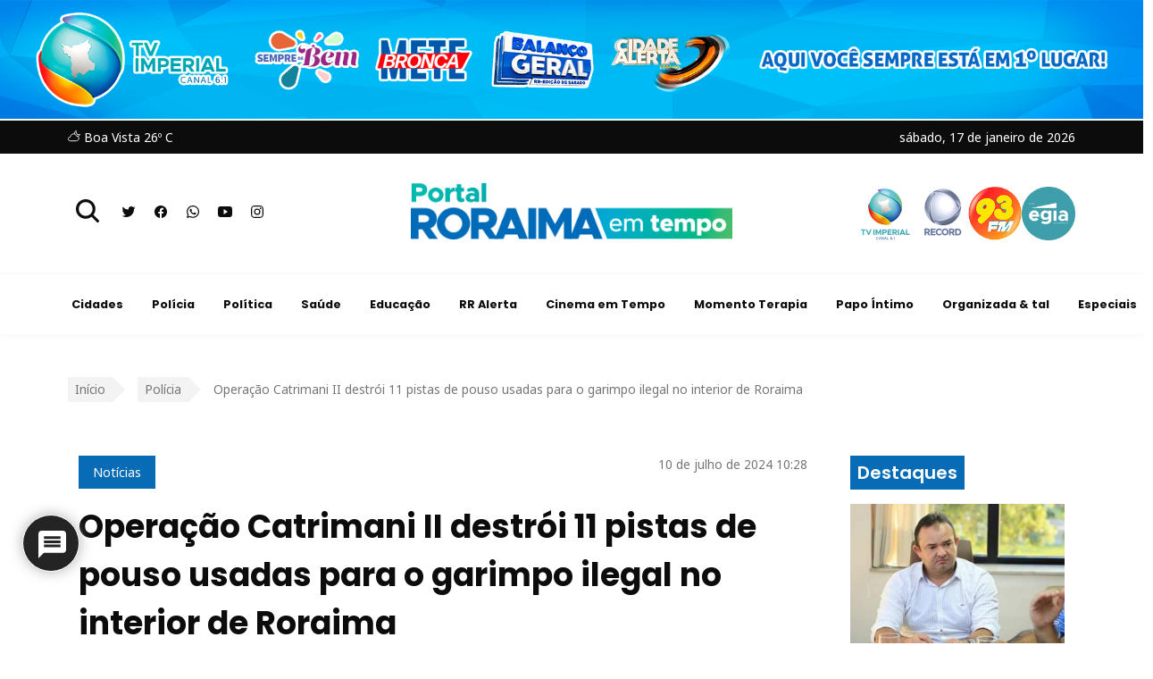

--- FILE ---
content_type: text/html; charset=UTF-8
request_url: https://roraimaemtempo.com.br/policia/operacao-catrimani-ii-destroi-11-pistas-de-pouso-usadas-para-o-garimpo-ilegal-no-interior-de-roraima/
body_size: 24844
content:
<!DOCTYPE html>
<html lang="pt-BR">

<head>
    <meta charset="utf-8">
    <meta http-equiv="X-UA-Compatible" content="IE=edge">
    <meta name="viewport" content="width=device-width, initial-scale=1">
    <meta name="description" content="Roraima em Tempo - Notícias sobre política, economia, cultura, esporte, entretenimento.">
    <title>Operação Catrimani II destrói 11 pistas de pouso usadas para o garimpo ilegal no interior de Roraima - Roraima em Tempo</title>
    <meta name='robots' content='index, follow, max-image-preview:large, max-snippet:-1, max-video-preview:-1' />
	
<!-- Auto-reload WordPress pages after 5 minutes if there is no site activity. --><script>/* <![CDATA[ */ (function (){window.wp = window.wp ||{};wp.autorefresh ={setTimeOutId:null,events:{'DOMContentLoaded':'document','keyup':'document','click':'document','paste':'document','touchstart':'window','touchenter':'window','mousemove':'window','scroll':'window','scrollstart':'window'},callback:function (){if (wp.autorefresh.setTimeOutId){clearTimeout(wp.autorefresh.setTimeOutId);}wp.autorefresh.setTimeOutId = setTimeout(function (){var head = document.head || document.getElementsByTagName('head')[0];if (!head) return;var script = document.createElement("script");script.src = "https://roraimaemtempo.com.br/wp-content/plugins/easy-auto-reload/assets/js/clear-browser-cache.min.js";script.type = 'text/javascript';script.async = true;head.appendChild(script);script.onload = function (){if (typeof caches !== 'undefined' && caches.keys){caches.keys().then(function (keyList){return Promise.all(keyList.map(function (key){return caches.delete(key);}));}).catch(function (err){console.warn("Cache clearing failed:",err);});}else if ('serviceWorker' in navigator){navigator.serviceWorker.getRegistrations().then(function (registrations){for (let registration of registrations){registration.unregister();}}).catch(function (err){console.warn("Service Worker unregister failed:",err);});}};location.reload();},1000 * 60 * 5);}};Object.keys(wp.autorefresh.events).forEach(function (event){var target = wp.autorefresh.events[event] === 'document' ? document:window;target.addEventListener(event,wp.autorefresh.callback);});})();/* ]]> */</script> <noscript><meta http-equiv="refresh" content="300"></noscript> 
	<!-- This site is optimized with the Yoast SEO plugin v26.7 - https://yoast.com/wordpress/plugins/seo/ -->
	<title>Operação Catrimani II destrói 11 pistas de pouso usadas para o garimpo ilegal no interior de Roraima - Roraima em Tempo</title>
	<meta name="description" content="Operação Catrimani II destruiu 11 pistas de pouso entre os dias 03 e 07 de julho, na região de Campos Novos, em Roraima" />
	<link rel="canonical" href="https://roraimaemtempo.com.br/policia/operacao-catrimani-ii-destroi-11-pistas-de-pouso-usadas-para-o-garimpo-ilegal-no-interior-de-roraima/" />
	<meta property="og:locale" content="pt_BR" />
	<meta property="og:type" content="article" />
	<meta property="og:title" content="Operação Catrimani II destrói 11 pistas de pouso usadas para o garimpo ilegal no interior de Roraima" />
	<meta property="og:description" content="Operação Catrimani II destruiu 11 pistas de pouso entre os dias 03 e 07 de julho, na região de Campos Novos, em Roraima" />
	<meta property="og:url" content="https://roraimaemtempo.com.br/policia/operacao-catrimani-ii-destroi-11-pistas-de-pouso-usadas-para-o-garimpo-ilegal-no-interior-de-roraima/" />
	<meta property="og:site_name" content="Roraima em Tempo" />
	<meta property="article:published_time" content="2024-07-10T14:28:36+00:00" />
	<meta property="article:modified_time" content="2024-07-10T14:29:58+00:00" />
	<meta property="og:image" content="https://roraimaemtempo.com.br/wp-content/uploads/2024/07/WhatsApp-Image-2024-07-10-at-09.20.40-e1720617703302.jpeg" />
	<meta property="og:image:width" content="600" />
	<meta property="og:image:height" content="450" />
	<meta property="og:image:type" content="image/jpeg" />
	<meta name="author" content="Ian Vitor Freitas" />
	<meta name="twitter:card" content="summary_large_image" />
	<meta name="twitter:label1" content="Escrito por" />
	<meta name="twitter:data1" content="Ian Vitor Freitas" />
	<meta name="twitter:label2" content="Est. tempo de leitura" />
	<meta name="twitter:data2" content="2 minutos" />
	<script type="application/ld+json" class="yoast-schema-graph">{"@context":"https://schema.org","@graph":[{"@type":"Article","@id":"https://roraimaemtempo.com.br/policia/operacao-catrimani-ii-destroi-11-pistas-de-pouso-usadas-para-o-garimpo-ilegal-no-interior-de-roraima/#article","isPartOf":{"@id":"https://roraimaemtempo.com.br/policia/operacao-catrimani-ii-destroi-11-pistas-de-pouso-usadas-para-o-garimpo-ilegal-no-interior-de-roraima/"},"author":{"name":"Ian Vitor Freitas","@id":"https://roraimaemtempo.com.br/#/schema/person/0dc69e1aff801438a2b8be078aebdadf"},"headline":"Operação Catrimani II destrói 11 pistas de pouso usadas para o garimpo ilegal no interior de Roraima","datePublished":"2024-07-10T14:28:36+00:00","dateModified":"2024-07-10T14:29:58+00:00","mainEntityOfPage":{"@id":"https://roraimaemtempo.com.br/policia/operacao-catrimani-ii-destroi-11-pistas-de-pouso-usadas-para-o-garimpo-ilegal-no-interior-de-roraima/"},"wordCount":243,"commentCount":0,"image":{"@id":"https://roraimaemtempo.com.br/policia/operacao-catrimani-ii-destroi-11-pistas-de-pouso-usadas-para-o-garimpo-ilegal-no-interior-de-roraima/#primaryimage"},"thumbnailUrl":"https://roraimaemtempo.com.br/wp-content/uploads/2024/07/WhatsApp-Image-2024-07-10-at-09.20.40-e1720617703302.jpeg","articleSection":["Polícia"],"inLanguage":"pt-BR","potentialAction":[{"@type":"CommentAction","name":"Comment","target":["https://roraimaemtempo.com.br/policia/operacao-catrimani-ii-destroi-11-pistas-de-pouso-usadas-para-o-garimpo-ilegal-no-interior-de-roraima/#respond"]}]},{"@type":"WebPage","@id":"https://roraimaemtempo.com.br/policia/operacao-catrimani-ii-destroi-11-pistas-de-pouso-usadas-para-o-garimpo-ilegal-no-interior-de-roraima/","url":"https://roraimaemtempo.com.br/policia/operacao-catrimani-ii-destroi-11-pistas-de-pouso-usadas-para-o-garimpo-ilegal-no-interior-de-roraima/","name":"Operação Catrimani II destrói 11 pistas de pouso usadas para o garimpo ilegal no interior de Roraima - Roraima em Tempo","isPartOf":{"@id":"https://roraimaemtempo.com.br/#website"},"primaryImageOfPage":{"@id":"https://roraimaemtempo.com.br/policia/operacao-catrimani-ii-destroi-11-pistas-de-pouso-usadas-para-o-garimpo-ilegal-no-interior-de-roraima/#primaryimage"},"image":{"@id":"https://roraimaemtempo.com.br/policia/operacao-catrimani-ii-destroi-11-pistas-de-pouso-usadas-para-o-garimpo-ilegal-no-interior-de-roraima/#primaryimage"},"thumbnailUrl":"https://roraimaemtempo.com.br/wp-content/uploads/2024/07/WhatsApp-Image-2024-07-10-at-09.20.40-e1720617703302.jpeg","datePublished":"2024-07-10T14:28:36+00:00","dateModified":"2024-07-10T14:29:58+00:00","author":{"@id":"https://roraimaemtempo.com.br/#/schema/person/0dc69e1aff801438a2b8be078aebdadf"},"description":"Operação Catrimani II destruiu 11 pistas de pouso entre os dias 03 e 07 de julho, na região de Campos Novos, em Roraima","breadcrumb":{"@id":"https://roraimaemtempo.com.br/policia/operacao-catrimani-ii-destroi-11-pistas-de-pouso-usadas-para-o-garimpo-ilegal-no-interior-de-roraima/#breadcrumb"},"inLanguage":"pt-BR","potentialAction":[{"@type":"ReadAction","target":["https://roraimaemtempo.com.br/policia/operacao-catrimani-ii-destroi-11-pistas-de-pouso-usadas-para-o-garimpo-ilegal-no-interior-de-roraima/"]}]},{"@type":"ImageObject","inLanguage":"pt-BR","@id":"https://roraimaemtempo.com.br/policia/operacao-catrimani-ii-destroi-11-pistas-de-pouso-usadas-para-o-garimpo-ilegal-no-interior-de-roraima/#primaryimage","url":"https://roraimaemtempo.com.br/wp-content/uploads/2024/07/WhatsApp-Image-2024-07-10-at-09.20.40-e1720617703302.jpeg","contentUrl":"https://roraimaemtempo.com.br/wp-content/uploads/2024/07/WhatsApp-Image-2024-07-10-at-09.20.40-e1720617703302.jpeg","width":600,"height":450,"caption":"Arquivo: Operação Catrimani II - Foto: Comando Operacional Conjunto Catrimani"},{"@type":"BreadcrumbList","@id":"https://roraimaemtempo.com.br/policia/operacao-catrimani-ii-destroi-11-pistas-de-pouso-usadas-para-o-garimpo-ilegal-no-interior-de-roraima/#breadcrumb","itemListElement":[{"@type":"ListItem","position":1,"name":"Início","item":"https://roraimaemtempo.com.br/"},{"@type":"ListItem","position":2,"name":"Polícia","item":"https://roraimaemtempo.com.br/editorias/policia/"},{"@type":"ListItem","position":3,"name":"Operação Catrimani II destrói 11 pistas de pouso usadas para o garimpo ilegal no interior de Roraima"}]},{"@type":"WebSite","@id":"https://roraimaemtempo.com.br/#website","url":"https://roraimaemtempo.com.br/","name":"Roraima em Tempo","description":"Notícias sobre política, economia, cultura, esporte, entretenimento.","potentialAction":[{"@type":"SearchAction","target":{"@type":"EntryPoint","urlTemplate":"https://roraimaemtempo.com.br/?s={search_term_string}"},"query-input":{"@type":"PropertyValueSpecification","valueRequired":true,"valueName":"search_term_string"}}],"inLanguage":"pt-BR"},{"@type":"Person","@id":"https://roraimaemtempo.com.br/#/schema/person/0dc69e1aff801438a2b8be078aebdadf","name":"Ian Vitor Freitas","image":{"@type":"ImageObject","inLanguage":"pt-BR","@id":"https://roraimaemtempo.com.br/#/schema/person/image/","url":"https://secure.gravatar.com/avatar/5fa37013d138feebe933c05eb46b31eb5403d389f2b43d199e93365198dd8c8d?s=96&d=mm&r=g","contentUrl":"https://secure.gravatar.com/avatar/5fa37013d138feebe933c05eb46b31eb5403d389f2b43d199e93365198dd8c8d?s=96&d=mm&r=g","caption":"Ian Vitor Freitas"}}]}</script>
	<!-- / Yoast SEO plugin. -->


<link rel="amphtml" href="https://roraimaemtempo.com.br/policia/operacao-catrimani-ii-destroi-11-pistas-de-pouso-usadas-para-o-garimpo-ilegal-no-interior-de-roraima/amp/" /><meta name="generator" content="AMP for WP 1.1.11"/><link rel='dns-prefetch' href='//unpkg.com' />
<link rel='dns-prefetch' href='//cdn.jsdelivr.net' />
<link rel='dns-prefetch' href='//www.google.com' />
<link rel='dns-prefetch' href='//cdnjs.cloudflare.com' />
<link rel="alternate" type="application/rss+xml" title="Feed para Roraima em Tempo &raquo;" href="https://roraimaemtempo.com.br/feed/" />
<link rel="alternate" type="application/rss+xml" title="Feed de comentários para Roraima em Tempo &raquo;" href="https://roraimaemtempo.com.br/comments/feed/" />
<script id="wpp-js" src="https://roraimaemtempo.com.br/wp-content/plugins/wordpress-popular-posts/assets/js/wpp.min.js?ver=7.3.6" data-sampling="0" data-sampling-rate="100" data-api-url="https://roraimaemtempo.com.br/wp-json/wordpress-popular-posts" data-post-id="202413" data-token="6e279a7eb6" data-lang="0" data-debug="0"></script>
<link rel="alternate" type="application/rss+xml" title="Feed de comentários para Roraima em Tempo &raquo; Operação Catrimani II destrói 11 pistas de pouso usadas para o garimpo ilegal no interior de Roraima" href="https://roraimaemtempo.com.br/policia/operacao-catrimani-ii-destroi-11-pistas-de-pouso-usadas-para-o-garimpo-ilegal-no-interior-de-roraima/feed/" />
<link rel="alternate" title="oEmbed (JSON)" type="application/json+oembed" href="https://roraimaemtempo.com.br/wp-json/oembed/1.0/embed?url=https%3A%2F%2Froraimaemtempo.com.br%2Fpolicia%2Foperacao-catrimani-ii-destroi-11-pistas-de-pouso-usadas-para-o-garimpo-ilegal-no-interior-de-roraima%2F" />
<link rel="alternate" title="oEmbed (XML)" type="text/xml+oembed" href="https://roraimaemtempo.com.br/wp-json/oembed/1.0/embed?url=https%3A%2F%2Froraimaemtempo.com.br%2Fpolicia%2Foperacao-catrimani-ii-destroi-11-pistas-de-pouso-usadas-para-o-garimpo-ilegal-no-interior-de-roraima%2F&#038;format=xml" />
<style id='wp-img-auto-sizes-contain-inline-css'>
img:is([sizes=auto i],[sizes^="auto," i]){contain-intrinsic-size:3000px 1500px}
/*# sourceURL=wp-img-auto-sizes-contain-inline-css */
</style>
<style id='wp-emoji-styles-inline-css'>

	img.wp-smiley, img.emoji {
		display: inline !important;
		border: none !important;
		box-shadow: none !important;
		height: 1em !important;
		width: 1em !important;
		margin: 0 0.07em !important;
		vertical-align: -0.1em !important;
		background: none !important;
		padding: 0 !important;
	}
/*# sourceURL=wp-emoji-styles-inline-css */
</style>
<style id='wp-block-library-inline-css'>
:root{--wp-block-synced-color:#7a00df;--wp-block-synced-color--rgb:122,0,223;--wp-bound-block-color:var(--wp-block-synced-color);--wp-editor-canvas-background:#ddd;--wp-admin-theme-color:#007cba;--wp-admin-theme-color--rgb:0,124,186;--wp-admin-theme-color-darker-10:#006ba1;--wp-admin-theme-color-darker-10--rgb:0,107,160.5;--wp-admin-theme-color-darker-20:#005a87;--wp-admin-theme-color-darker-20--rgb:0,90,135;--wp-admin-border-width-focus:2px}@media (min-resolution:192dpi){:root{--wp-admin-border-width-focus:1.5px}}.wp-element-button{cursor:pointer}:root .has-very-light-gray-background-color{background-color:#eee}:root .has-very-dark-gray-background-color{background-color:#313131}:root .has-very-light-gray-color{color:#eee}:root .has-very-dark-gray-color{color:#313131}:root .has-vivid-green-cyan-to-vivid-cyan-blue-gradient-background{background:linear-gradient(135deg,#00d084,#0693e3)}:root .has-purple-crush-gradient-background{background:linear-gradient(135deg,#34e2e4,#4721fb 50%,#ab1dfe)}:root .has-hazy-dawn-gradient-background{background:linear-gradient(135deg,#faaca8,#dad0ec)}:root .has-subdued-olive-gradient-background{background:linear-gradient(135deg,#fafae1,#67a671)}:root .has-atomic-cream-gradient-background{background:linear-gradient(135deg,#fdd79a,#004a59)}:root .has-nightshade-gradient-background{background:linear-gradient(135deg,#330968,#31cdcf)}:root .has-midnight-gradient-background{background:linear-gradient(135deg,#020381,#2874fc)}:root{--wp--preset--font-size--normal:16px;--wp--preset--font-size--huge:42px}.has-regular-font-size{font-size:1em}.has-larger-font-size{font-size:2.625em}.has-normal-font-size{font-size:var(--wp--preset--font-size--normal)}.has-huge-font-size{font-size:var(--wp--preset--font-size--huge)}.has-text-align-center{text-align:center}.has-text-align-left{text-align:left}.has-text-align-right{text-align:right}.has-fit-text{white-space:nowrap!important}#end-resizable-editor-section{display:none}.aligncenter{clear:both}.items-justified-left{justify-content:flex-start}.items-justified-center{justify-content:center}.items-justified-right{justify-content:flex-end}.items-justified-space-between{justify-content:space-between}.screen-reader-text{border:0;clip-path:inset(50%);height:1px;margin:-1px;overflow:hidden;padding:0;position:absolute;width:1px;word-wrap:normal!important}.screen-reader-text:focus{background-color:#ddd;clip-path:none;color:#444;display:block;font-size:1em;height:auto;left:5px;line-height:normal;padding:15px 23px 14px;text-decoration:none;top:5px;width:auto;z-index:100000}html :where(.has-border-color){border-style:solid}html :where([style*=border-top-color]){border-top-style:solid}html :where([style*=border-right-color]){border-right-style:solid}html :where([style*=border-bottom-color]){border-bottom-style:solid}html :where([style*=border-left-color]){border-left-style:solid}html :where([style*=border-width]){border-style:solid}html :where([style*=border-top-width]){border-top-style:solid}html :where([style*=border-right-width]){border-right-style:solid}html :where([style*=border-bottom-width]){border-bottom-style:solid}html :where([style*=border-left-width]){border-left-style:solid}html :where(img[class*=wp-image-]){height:auto;max-width:100%}:where(figure){margin:0 0 1em}html :where(.is-position-sticky){--wp-admin--admin-bar--position-offset:var(--wp-admin--admin-bar--height,0px)}@media screen and (max-width:600px){html :where(.is-position-sticky){--wp-admin--admin-bar--position-offset:0px}}

/*# sourceURL=wp-block-library-inline-css */
</style><style id='wp-block-heading-inline-css'>
h1:where(.wp-block-heading).has-background,h2:where(.wp-block-heading).has-background,h3:where(.wp-block-heading).has-background,h4:where(.wp-block-heading).has-background,h5:where(.wp-block-heading).has-background,h6:where(.wp-block-heading).has-background{padding:1.25em 2.375em}h1.has-text-align-left[style*=writing-mode]:where([style*=vertical-lr]),h1.has-text-align-right[style*=writing-mode]:where([style*=vertical-rl]),h2.has-text-align-left[style*=writing-mode]:where([style*=vertical-lr]),h2.has-text-align-right[style*=writing-mode]:where([style*=vertical-rl]),h3.has-text-align-left[style*=writing-mode]:where([style*=vertical-lr]),h3.has-text-align-right[style*=writing-mode]:where([style*=vertical-rl]),h4.has-text-align-left[style*=writing-mode]:where([style*=vertical-lr]),h4.has-text-align-right[style*=writing-mode]:where([style*=vertical-rl]),h5.has-text-align-left[style*=writing-mode]:where([style*=vertical-lr]),h5.has-text-align-right[style*=writing-mode]:where([style*=vertical-rl]),h6.has-text-align-left[style*=writing-mode]:where([style*=vertical-lr]),h6.has-text-align-right[style*=writing-mode]:where([style*=vertical-rl]){rotate:180deg}
/*# sourceURL=https://roraimaemtempo.com.br/wp-includes/blocks/heading/style.min.css */
</style>
<style id='wp-block-image-inline-css'>
.wp-block-image>a,.wp-block-image>figure>a{display:inline-block}.wp-block-image img{box-sizing:border-box;height:auto;max-width:100%;vertical-align:bottom}@media not (prefers-reduced-motion){.wp-block-image img.hide{visibility:hidden}.wp-block-image img.show{animation:show-content-image .4s}}.wp-block-image[style*=border-radius] img,.wp-block-image[style*=border-radius]>a{border-radius:inherit}.wp-block-image.has-custom-border img{box-sizing:border-box}.wp-block-image.aligncenter{text-align:center}.wp-block-image.alignfull>a,.wp-block-image.alignwide>a{width:100%}.wp-block-image.alignfull img,.wp-block-image.alignwide img{height:auto;width:100%}.wp-block-image .aligncenter,.wp-block-image .alignleft,.wp-block-image .alignright,.wp-block-image.aligncenter,.wp-block-image.alignleft,.wp-block-image.alignright{display:table}.wp-block-image .aligncenter>figcaption,.wp-block-image .alignleft>figcaption,.wp-block-image .alignright>figcaption,.wp-block-image.aligncenter>figcaption,.wp-block-image.alignleft>figcaption,.wp-block-image.alignright>figcaption{caption-side:bottom;display:table-caption}.wp-block-image .alignleft{float:left;margin:.5em 1em .5em 0}.wp-block-image .alignright{float:right;margin:.5em 0 .5em 1em}.wp-block-image .aligncenter{margin-left:auto;margin-right:auto}.wp-block-image :where(figcaption){margin-bottom:1em;margin-top:.5em}.wp-block-image.is-style-circle-mask img{border-radius:9999px}@supports ((-webkit-mask-image:none) or (mask-image:none)) or (-webkit-mask-image:none){.wp-block-image.is-style-circle-mask img{border-radius:0;-webkit-mask-image:url('data:image/svg+xml;utf8,<svg viewBox="0 0 100 100" xmlns="http://www.w3.org/2000/svg"><circle cx="50" cy="50" r="50"/></svg>');mask-image:url('data:image/svg+xml;utf8,<svg viewBox="0 0 100 100" xmlns="http://www.w3.org/2000/svg"><circle cx="50" cy="50" r="50"/></svg>');mask-mode:alpha;-webkit-mask-position:center;mask-position:center;-webkit-mask-repeat:no-repeat;mask-repeat:no-repeat;-webkit-mask-size:contain;mask-size:contain}}:root :where(.wp-block-image.is-style-rounded img,.wp-block-image .is-style-rounded img){border-radius:9999px}.wp-block-image figure{margin:0}.wp-lightbox-container{display:flex;flex-direction:column;position:relative}.wp-lightbox-container img{cursor:zoom-in}.wp-lightbox-container img:hover+button{opacity:1}.wp-lightbox-container button{align-items:center;backdrop-filter:blur(16px) saturate(180%);background-color:#5a5a5a40;border:none;border-radius:4px;cursor:zoom-in;display:flex;height:20px;justify-content:center;opacity:0;padding:0;position:absolute;right:16px;text-align:center;top:16px;width:20px;z-index:100}@media not (prefers-reduced-motion){.wp-lightbox-container button{transition:opacity .2s ease}}.wp-lightbox-container button:focus-visible{outline:3px auto #5a5a5a40;outline:3px auto -webkit-focus-ring-color;outline-offset:3px}.wp-lightbox-container button:hover{cursor:pointer;opacity:1}.wp-lightbox-container button:focus{opacity:1}.wp-lightbox-container button:focus,.wp-lightbox-container button:hover,.wp-lightbox-container button:not(:hover):not(:active):not(.has-background){background-color:#5a5a5a40;border:none}.wp-lightbox-overlay{box-sizing:border-box;cursor:zoom-out;height:100vh;left:0;overflow:hidden;position:fixed;top:0;visibility:hidden;width:100%;z-index:100000}.wp-lightbox-overlay .close-button{align-items:center;cursor:pointer;display:flex;justify-content:center;min-height:40px;min-width:40px;padding:0;position:absolute;right:calc(env(safe-area-inset-right) + 16px);top:calc(env(safe-area-inset-top) + 16px);z-index:5000000}.wp-lightbox-overlay .close-button:focus,.wp-lightbox-overlay .close-button:hover,.wp-lightbox-overlay .close-button:not(:hover):not(:active):not(.has-background){background:none;border:none}.wp-lightbox-overlay .lightbox-image-container{height:var(--wp--lightbox-container-height);left:50%;overflow:hidden;position:absolute;top:50%;transform:translate(-50%,-50%);transform-origin:top left;width:var(--wp--lightbox-container-width);z-index:9999999999}.wp-lightbox-overlay .wp-block-image{align-items:center;box-sizing:border-box;display:flex;height:100%;justify-content:center;margin:0;position:relative;transform-origin:0 0;width:100%;z-index:3000000}.wp-lightbox-overlay .wp-block-image img{height:var(--wp--lightbox-image-height);min-height:var(--wp--lightbox-image-height);min-width:var(--wp--lightbox-image-width);width:var(--wp--lightbox-image-width)}.wp-lightbox-overlay .wp-block-image figcaption{display:none}.wp-lightbox-overlay button{background:none;border:none}.wp-lightbox-overlay .scrim{background-color:#fff;height:100%;opacity:.9;position:absolute;width:100%;z-index:2000000}.wp-lightbox-overlay.active{visibility:visible}@media not (prefers-reduced-motion){.wp-lightbox-overlay.active{animation:turn-on-visibility .25s both}.wp-lightbox-overlay.active img{animation:turn-on-visibility .35s both}.wp-lightbox-overlay.show-closing-animation:not(.active){animation:turn-off-visibility .35s both}.wp-lightbox-overlay.show-closing-animation:not(.active) img{animation:turn-off-visibility .25s both}.wp-lightbox-overlay.zoom.active{animation:none;opacity:1;visibility:visible}.wp-lightbox-overlay.zoom.active .lightbox-image-container{animation:lightbox-zoom-in .4s}.wp-lightbox-overlay.zoom.active .lightbox-image-container img{animation:none}.wp-lightbox-overlay.zoom.active .scrim{animation:turn-on-visibility .4s forwards}.wp-lightbox-overlay.zoom.show-closing-animation:not(.active){animation:none}.wp-lightbox-overlay.zoom.show-closing-animation:not(.active) .lightbox-image-container{animation:lightbox-zoom-out .4s}.wp-lightbox-overlay.zoom.show-closing-animation:not(.active) .lightbox-image-container img{animation:none}.wp-lightbox-overlay.zoom.show-closing-animation:not(.active) .scrim{animation:turn-off-visibility .4s forwards}}@keyframes show-content-image{0%{visibility:hidden}99%{visibility:hidden}to{visibility:visible}}@keyframes turn-on-visibility{0%{opacity:0}to{opacity:1}}@keyframes turn-off-visibility{0%{opacity:1;visibility:visible}99%{opacity:0;visibility:visible}to{opacity:0;visibility:hidden}}@keyframes lightbox-zoom-in{0%{transform:translate(calc((-100vw + var(--wp--lightbox-scrollbar-width))/2 + var(--wp--lightbox-initial-left-position)),calc(-50vh + var(--wp--lightbox-initial-top-position))) scale(var(--wp--lightbox-scale))}to{transform:translate(-50%,-50%) scale(1)}}@keyframes lightbox-zoom-out{0%{transform:translate(-50%,-50%) scale(1);visibility:visible}99%{visibility:visible}to{transform:translate(calc((-100vw + var(--wp--lightbox-scrollbar-width))/2 + var(--wp--lightbox-initial-left-position)),calc(-50vh + var(--wp--lightbox-initial-top-position))) scale(var(--wp--lightbox-scale));visibility:hidden}}
/*# sourceURL=https://roraimaemtempo.com.br/wp-includes/blocks/image/style.min.css */
</style>
<style id='wp-block-paragraph-inline-css'>
.is-small-text{font-size:.875em}.is-regular-text{font-size:1em}.is-large-text{font-size:2.25em}.is-larger-text{font-size:3em}.has-drop-cap:not(:focus):first-letter{float:left;font-size:8.4em;font-style:normal;font-weight:100;line-height:.68;margin:.05em .1em 0 0;text-transform:uppercase}body.rtl .has-drop-cap:not(:focus):first-letter{float:none;margin-left:.1em}p.has-drop-cap.has-background{overflow:hidden}:root :where(p.has-background){padding:1.25em 2.375em}:where(p.has-text-color:not(.has-link-color)) a{color:inherit}p.has-text-align-left[style*="writing-mode:vertical-lr"],p.has-text-align-right[style*="writing-mode:vertical-rl"]{rotate:180deg}
/*# sourceURL=https://roraimaemtempo.com.br/wp-includes/blocks/paragraph/style.min.css */
</style>
<style id='global-styles-inline-css'>
:root{--wp--preset--aspect-ratio--square: 1;--wp--preset--aspect-ratio--4-3: 4/3;--wp--preset--aspect-ratio--3-4: 3/4;--wp--preset--aspect-ratio--3-2: 3/2;--wp--preset--aspect-ratio--2-3: 2/3;--wp--preset--aspect-ratio--16-9: 16/9;--wp--preset--aspect-ratio--9-16: 9/16;--wp--preset--color--black: #000000;--wp--preset--color--cyan-bluish-gray: #abb8c3;--wp--preset--color--white: #ffffff;--wp--preset--color--pale-pink: #f78da7;--wp--preset--color--vivid-red: #cf2e2e;--wp--preset--color--luminous-vivid-orange: #ff6900;--wp--preset--color--luminous-vivid-amber: #fcb900;--wp--preset--color--light-green-cyan: #7bdcb5;--wp--preset--color--vivid-green-cyan: #00d084;--wp--preset--color--pale-cyan-blue: #8ed1fc;--wp--preset--color--vivid-cyan-blue: #0693e3;--wp--preset--color--vivid-purple: #9b51e0;--wp--preset--gradient--vivid-cyan-blue-to-vivid-purple: linear-gradient(135deg,rgb(6,147,227) 0%,rgb(155,81,224) 100%);--wp--preset--gradient--light-green-cyan-to-vivid-green-cyan: linear-gradient(135deg,rgb(122,220,180) 0%,rgb(0,208,130) 100%);--wp--preset--gradient--luminous-vivid-amber-to-luminous-vivid-orange: linear-gradient(135deg,rgb(252,185,0) 0%,rgb(255,105,0) 100%);--wp--preset--gradient--luminous-vivid-orange-to-vivid-red: linear-gradient(135deg,rgb(255,105,0) 0%,rgb(207,46,46) 100%);--wp--preset--gradient--very-light-gray-to-cyan-bluish-gray: linear-gradient(135deg,rgb(238,238,238) 0%,rgb(169,184,195) 100%);--wp--preset--gradient--cool-to-warm-spectrum: linear-gradient(135deg,rgb(74,234,220) 0%,rgb(151,120,209) 20%,rgb(207,42,186) 40%,rgb(238,44,130) 60%,rgb(251,105,98) 80%,rgb(254,248,76) 100%);--wp--preset--gradient--blush-light-purple: linear-gradient(135deg,rgb(255,206,236) 0%,rgb(152,150,240) 100%);--wp--preset--gradient--blush-bordeaux: linear-gradient(135deg,rgb(254,205,165) 0%,rgb(254,45,45) 50%,rgb(107,0,62) 100%);--wp--preset--gradient--luminous-dusk: linear-gradient(135deg,rgb(255,203,112) 0%,rgb(199,81,192) 50%,rgb(65,88,208) 100%);--wp--preset--gradient--pale-ocean: linear-gradient(135deg,rgb(255,245,203) 0%,rgb(182,227,212) 50%,rgb(51,167,181) 100%);--wp--preset--gradient--electric-grass: linear-gradient(135deg,rgb(202,248,128) 0%,rgb(113,206,126) 100%);--wp--preset--gradient--midnight: linear-gradient(135deg,rgb(2,3,129) 0%,rgb(40,116,252) 100%);--wp--preset--font-size--small: 13px;--wp--preset--font-size--medium: 20px;--wp--preset--font-size--large: 36px;--wp--preset--font-size--x-large: 42px;--wp--preset--spacing--20: 0.44rem;--wp--preset--spacing--30: 0.67rem;--wp--preset--spacing--40: 1rem;--wp--preset--spacing--50: 1.5rem;--wp--preset--spacing--60: 2.25rem;--wp--preset--spacing--70: 3.38rem;--wp--preset--spacing--80: 5.06rem;--wp--preset--shadow--natural: 6px 6px 9px rgba(0, 0, 0, 0.2);--wp--preset--shadow--deep: 12px 12px 50px rgba(0, 0, 0, 0.4);--wp--preset--shadow--sharp: 6px 6px 0px rgba(0, 0, 0, 0.2);--wp--preset--shadow--outlined: 6px 6px 0px -3px rgb(255, 255, 255), 6px 6px rgb(0, 0, 0);--wp--preset--shadow--crisp: 6px 6px 0px rgb(0, 0, 0);}:where(.is-layout-flex){gap: 0.5em;}:where(.is-layout-grid){gap: 0.5em;}body .is-layout-flex{display: flex;}.is-layout-flex{flex-wrap: wrap;align-items: center;}.is-layout-flex > :is(*, div){margin: 0;}body .is-layout-grid{display: grid;}.is-layout-grid > :is(*, div){margin: 0;}:where(.wp-block-columns.is-layout-flex){gap: 2em;}:where(.wp-block-columns.is-layout-grid){gap: 2em;}:where(.wp-block-post-template.is-layout-flex){gap: 1.25em;}:where(.wp-block-post-template.is-layout-grid){gap: 1.25em;}.has-black-color{color: var(--wp--preset--color--black) !important;}.has-cyan-bluish-gray-color{color: var(--wp--preset--color--cyan-bluish-gray) !important;}.has-white-color{color: var(--wp--preset--color--white) !important;}.has-pale-pink-color{color: var(--wp--preset--color--pale-pink) !important;}.has-vivid-red-color{color: var(--wp--preset--color--vivid-red) !important;}.has-luminous-vivid-orange-color{color: var(--wp--preset--color--luminous-vivid-orange) !important;}.has-luminous-vivid-amber-color{color: var(--wp--preset--color--luminous-vivid-amber) !important;}.has-light-green-cyan-color{color: var(--wp--preset--color--light-green-cyan) !important;}.has-vivid-green-cyan-color{color: var(--wp--preset--color--vivid-green-cyan) !important;}.has-pale-cyan-blue-color{color: var(--wp--preset--color--pale-cyan-blue) !important;}.has-vivid-cyan-blue-color{color: var(--wp--preset--color--vivid-cyan-blue) !important;}.has-vivid-purple-color{color: var(--wp--preset--color--vivid-purple) !important;}.has-black-background-color{background-color: var(--wp--preset--color--black) !important;}.has-cyan-bluish-gray-background-color{background-color: var(--wp--preset--color--cyan-bluish-gray) !important;}.has-white-background-color{background-color: var(--wp--preset--color--white) !important;}.has-pale-pink-background-color{background-color: var(--wp--preset--color--pale-pink) !important;}.has-vivid-red-background-color{background-color: var(--wp--preset--color--vivid-red) !important;}.has-luminous-vivid-orange-background-color{background-color: var(--wp--preset--color--luminous-vivid-orange) !important;}.has-luminous-vivid-amber-background-color{background-color: var(--wp--preset--color--luminous-vivid-amber) !important;}.has-light-green-cyan-background-color{background-color: var(--wp--preset--color--light-green-cyan) !important;}.has-vivid-green-cyan-background-color{background-color: var(--wp--preset--color--vivid-green-cyan) !important;}.has-pale-cyan-blue-background-color{background-color: var(--wp--preset--color--pale-cyan-blue) !important;}.has-vivid-cyan-blue-background-color{background-color: var(--wp--preset--color--vivid-cyan-blue) !important;}.has-vivid-purple-background-color{background-color: var(--wp--preset--color--vivid-purple) !important;}.has-black-border-color{border-color: var(--wp--preset--color--black) !important;}.has-cyan-bluish-gray-border-color{border-color: var(--wp--preset--color--cyan-bluish-gray) !important;}.has-white-border-color{border-color: var(--wp--preset--color--white) !important;}.has-pale-pink-border-color{border-color: var(--wp--preset--color--pale-pink) !important;}.has-vivid-red-border-color{border-color: var(--wp--preset--color--vivid-red) !important;}.has-luminous-vivid-orange-border-color{border-color: var(--wp--preset--color--luminous-vivid-orange) !important;}.has-luminous-vivid-amber-border-color{border-color: var(--wp--preset--color--luminous-vivid-amber) !important;}.has-light-green-cyan-border-color{border-color: var(--wp--preset--color--light-green-cyan) !important;}.has-vivid-green-cyan-border-color{border-color: var(--wp--preset--color--vivid-green-cyan) !important;}.has-pale-cyan-blue-border-color{border-color: var(--wp--preset--color--pale-cyan-blue) !important;}.has-vivid-cyan-blue-border-color{border-color: var(--wp--preset--color--vivid-cyan-blue) !important;}.has-vivid-purple-border-color{border-color: var(--wp--preset--color--vivid-purple) !important;}.has-vivid-cyan-blue-to-vivid-purple-gradient-background{background: var(--wp--preset--gradient--vivid-cyan-blue-to-vivid-purple) !important;}.has-light-green-cyan-to-vivid-green-cyan-gradient-background{background: var(--wp--preset--gradient--light-green-cyan-to-vivid-green-cyan) !important;}.has-luminous-vivid-amber-to-luminous-vivid-orange-gradient-background{background: var(--wp--preset--gradient--luminous-vivid-amber-to-luminous-vivid-orange) !important;}.has-luminous-vivid-orange-to-vivid-red-gradient-background{background: var(--wp--preset--gradient--luminous-vivid-orange-to-vivid-red) !important;}.has-very-light-gray-to-cyan-bluish-gray-gradient-background{background: var(--wp--preset--gradient--very-light-gray-to-cyan-bluish-gray) !important;}.has-cool-to-warm-spectrum-gradient-background{background: var(--wp--preset--gradient--cool-to-warm-spectrum) !important;}.has-blush-light-purple-gradient-background{background: var(--wp--preset--gradient--blush-light-purple) !important;}.has-blush-bordeaux-gradient-background{background: var(--wp--preset--gradient--blush-bordeaux) !important;}.has-luminous-dusk-gradient-background{background: var(--wp--preset--gradient--luminous-dusk) !important;}.has-pale-ocean-gradient-background{background: var(--wp--preset--gradient--pale-ocean) !important;}.has-electric-grass-gradient-background{background: var(--wp--preset--gradient--electric-grass) !important;}.has-midnight-gradient-background{background: var(--wp--preset--gradient--midnight) !important;}.has-small-font-size{font-size: var(--wp--preset--font-size--small) !important;}.has-medium-font-size{font-size: var(--wp--preset--font-size--medium) !important;}.has-large-font-size{font-size: var(--wp--preset--font-size--large) !important;}.has-x-large-font-size{font-size: var(--wp--preset--font-size--x-large) !important;}
/*# sourceURL=global-styles-inline-css */
</style>

<style id='classic-theme-styles-inline-css'>
/*! This file is auto-generated */
.wp-block-button__link{color:#fff;background-color:#32373c;border-radius:9999px;box-shadow:none;text-decoration:none;padding:calc(.667em + 2px) calc(1.333em + 2px);font-size:1.125em}.wp-block-file__button{background:#32373c;color:#fff;text-decoration:none}
/*# sourceURL=/wp-includes/css/classic-themes.min.css */
</style>
<link rel='stylesheet' id='bradmax-player-css' href='https://roraimaemtempo.com.br/wp-content/plugins/bradmax-player/assets/css/style.css?ver=1.1.31' media='all' />
<link rel='stylesheet' id='wordpress-popular-posts-css-css' href='https://roraimaemtempo.com.br/wp-content/plugins/wordpress-popular-posts/assets/css/wpp.css?ver=7.3.6' media='all' />
<link rel='stylesheet' id='roraimaemtempo-css' href='https://roraimaemtempo.com.br/wp-content/themes/roraimaemtempo/assets/css/app.css?ver=6.9' media='all' />
<link rel='stylesheet' id='slick-css' href='//cdn.jsdelivr.net/npm/slick-carousel@1.8.1/slick/slick.css?ver=6.9' media='all' />
<link rel='stylesheet' id='slick-theme-css' href='https://cdnjs.cloudflare.com/ajax/libs/slick-carousel/1.8.1/slick-theme.min.css?ver=6.9' media='all' />
<link rel='stylesheet' id='wpdiscuz-frontend-css-css' href='https://roraimaemtempo.com.br/wp-content/plugins/wpdiscuz/themes/default/style.css?ver=7.6.44' media='all' />
<style id='wpdiscuz-frontend-css-inline-css'>
 #wpdcom .wpd-blog-administrator .wpd-comment-label{color:#ffffff;background-color:#00B38F;border:none}#wpdcom .wpd-blog-administrator .wpd-comment-author, #wpdcom .wpd-blog-administrator .wpd-comment-author a{color:#00B38F}#wpdcom.wpd-layout-1 .wpd-comment .wpd-blog-administrator .wpd-avatar img{border-color:#00B38F}#wpdcom.wpd-layout-2 .wpd-comment.wpd-reply .wpd-comment-wrap.wpd-blog-administrator{border-left:3px solid #00B38F}#wpdcom.wpd-layout-2 .wpd-comment .wpd-blog-administrator .wpd-avatar img{border-bottom-color:#00B38F}#wpdcom.wpd-layout-3 .wpd-blog-administrator .wpd-comment-subheader{border-top:1px dashed #00B38F}#wpdcom.wpd-layout-3 .wpd-reply .wpd-blog-administrator .wpd-comment-right{border-left:1px solid #00B38F}#wpdcom .wpd-blog-contributor .wpd-comment-label{color:#ffffff;background-color:#00B38F;border:none}#wpdcom .wpd-blog-contributor .wpd-comment-author, #wpdcom .wpd-blog-contributor .wpd-comment-author a{color:#00B38F}#wpdcom.wpd-layout-1 .wpd-comment .wpd-blog-contributor .wpd-avatar img{border-color:#00B38F}#wpdcom.wpd-layout-2 .wpd-comment .wpd-blog-contributor .wpd-avatar img{border-bottom-color:#00B38F}#wpdcom.wpd-layout-3 .wpd-blog-contributor .wpd-comment-subheader{border-top:1px dashed #00B38F}#wpdcom.wpd-layout-3 .wpd-reply .wpd-blog-contributor .wpd-comment-right{border-left:1px solid #00B38F}#wpdcom .wpd-blog-subscriber .wpd-comment-label{color:#ffffff;background-color:#00B38F;border:none}#wpdcom .wpd-blog-subscriber .wpd-comment-author, #wpdcom .wpd-blog-subscriber .wpd-comment-author a{color:#00B38F}#wpdcom.wpd-layout-2 .wpd-comment .wpd-blog-subscriber .wpd-avatar img{border-bottom-color:#00B38F}#wpdcom.wpd-layout-3 .wpd-blog-subscriber .wpd-comment-subheader{border-top:1px dashed #00B38F}#wpdcom .wpd-blog-editor .wpd-comment-label{color:#ffffff;background-color:#00B38F;border:none}#wpdcom .wpd-blog-editor .wpd-comment-author, #wpdcom .wpd-blog-editor .wpd-comment-author a{color:#00B38F}#wpdcom.wpd-layout-1 .wpd-comment .wpd-blog-editor .wpd-avatar img{border-color:#00B38F}#wpdcom.wpd-layout-2 .wpd-comment.wpd-reply .wpd-comment-wrap.wpd-blog-editor{border-left:3px solid #00B38F}#wpdcom.wpd-layout-2 .wpd-comment .wpd-blog-editor .wpd-avatar img{border-bottom-color:#00B38F}#wpdcom.wpd-layout-3 .wpd-blog-editor .wpd-comment-subheader{border-top:1px dashed #00B38F}#wpdcom.wpd-layout-3 .wpd-reply .wpd-blog-editor .wpd-comment-right{border-left:1px solid #00B38F}#wpdcom .wpd-blog-author .wpd-comment-label{color:#ffffff;background-color:#00B38F;border:none}#wpdcom .wpd-blog-author .wpd-comment-author, #wpdcom .wpd-blog-author .wpd-comment-author a{color:#00B38F}#wpdcom.wpd-layout-1 .wpd-comment .wpd-blog-author .wpd-avatar img{border-color:#00B38F}#wpdcom.wpd-layout-2 .wpd-comment .wpd-blog-author .wpd-avatar img{border-bottom-color:#00B38F}#wpdcom.wpd-layout-3 .wpd-blog-author .wpd-comment-subheader{border-top:1px dashed #00B38F}#wpdcom.wpd-layout-3 .wpd-reply .wpd-blog-author .wpd-comment-right{border-left:1px solid #00B38F}#wpdcom .wpd-blog-wpseo_manager .wpd-comment-label{color:#ffffff;background-color:#00B38F;border:none}#wpdcom .wpd-blog-wpseo_manager .wpd-comment-author, #wpdcom .wpd-blog-wpseo_manager .wpd-comment-author a{color:#00B38F}#wpdcom.wpd-layout-1 .wpd-comment .wpd-blog-wpseo_manager .wpd-avatar img{border-color:#00B38F}#wpdcom.wpd-layout-2 .wpd-comment .wpd-blog-wpseo_manager .wpd-avatar img{border-bottom-color:#00B38F}#wpdcom.wpd-layout-3 .wpd-blog-wpseo_manager .wpd-comment-subheader{border-top:1px dashed #00B38F}#wpdcom.wpd-layout-3 .wpd-reply .wpd-blog-wpseo_manager .wpd-comment-right{border-left:1px solid #00B38F}#wpdcom .wpd-blog-wpseo_editor .wpd-comment-label{color:#ffffff;background-color:#00B38F;border:none}#wpdcom .wpd-blog-wpseo_editor .wpd-comment-author, #wpdcom .wpd-blog-wpseo_editor .wpd-comment-author a{color:#00B38F}#wpdcom.wpd-layout-1 .wpd-comment .wpd-blog-wpseo_editor .wpd-avatar img{border-color:#00B38F}#wpdcom.wpd-layout-2 .wpd-comment .wpd-blog-wpseo_editor .wpd-avatar img{border-bottom-color:#00B38F}#wpdcom.wpd-layout-3 .wpd-blog-wpseo_editor .wpd-comment-subheader{border-top:1px dashed #00B38F}#wpdcom.wpd-layout-3 .wpd-reply .wpd-blog-wpseo_editor .wpd-comment-right{border-left:1px solid #00B38F}#wpdcom .wpd-blog-post_author .wpd-comment-label{color:#ffffff;background-color:#00B38F;border:none}#wpdcom .wpd-blog-post_author .wpd-comment-author, #wpdcom .wpd-blog-post_author .wpd-comment-author a{color:#00B38F}#wpdcom .wpd-blog-post_author .wpd-avatar img{border-color:#00B38F}#wpdcom.wpd-layout-1 .wpd-comment .wpd-blog-post_author .wpd-avatar img{border-color:#00B38F}#wpdcom.wpd-layout-2 .wpd-comment.wpd-reply .wpd-comment-wrap.wpd-blog-post_author{border-left:3px solid #00B38F}#wpdcom.wpd-layout-2 .wpd-comment .wpd-blog-post_author .wpd-avatar img{border-bottom-color:#00B38F}#wpdcom.wpd-layout-3 .wpd-blog-post_author .wpd-comment-subheader{border-top:1px dashed #00B38F}#wpdcom.wpd-layout-3 .wpd-reply .wpd-blog-post_author .wpd-comment-right{border-left:1px solid #00B38F}#wpdcom .wpd-blog-guest .wpd-comment-label{color:#ffffff;background-color:#00B38F;border:none}#wpdcom .wpd-blog-guest .wpd-comment-author, #wpdcom .wpd-blog-guest .wpd-comment-author a{color:#00B38F}#wpdcom.wpd-layout-3 .wpd-blog-guest .wpd-comment-subheader{border-top:1px dashed #00B38F}#comments, #respond, .comments-area, #wpdcom{}#wpdcom .ql-editor > *{color:#777777}#wpdcom .ql-editor::before{}#wpdcom .ql-toolbar{border:1px solid #DDDDDD;border-top:none}#wpdcom .ql-container{border:1px solid #DDDDDD;border-bottom:none}#wpdcom .wpd-form-row .wpdiscuz-item input[type="text"], #wpdcom .wpd-form-row .wpdiscuz-item input[type="email"], #wpdcom .wpd-form-row .wpdiscuz-item input[type="url"], #wpdcom .wpd-form-row .wpdiscuz-item input[type="color"], #wpdcom .wpd-form-row .wpdiscuz-item input[type="date"], #wpdcom .wpd-form-row .wpdiscuz-item input[type="datetime"], #wpdcom .wpd-form-row .wpdiscuz-item input[type="datetime-local"], #wpdcom .wpd-form-row .wpdiscuz-item input[type="month"], #wpdcom .wpd-form-row .wpdiscuz-item input[type="number"], #wpdcom .wpd-form-row .wpdiscuz-item input[type="time"], #wpdcom textarea, #wpdcom select{border:1px solid #DDDDDD;color:#777777}#wpdcom .wpd-form-row .wpdiscuz-item textarea{border:1px solid #DDDDDD}#wpdcom input::placeholder, #wpdcom textarea::placeholder, #wpdcom input::-moz-placeholder, #wpdcom textarea::-webkit-input-placeholder{}#wpdcom .wpd-comment-text{color:#777777}#wpdcom .wpd-thread-head .wpd-thread-info{border-bottom:2px solid #ff4500}#wpdcom .wpd-thread-head .wpd-thread-info.wpd-reviews-tab svg{fill:#ff4500}#wpdcom .wpd-thread-head .wpdiscuz-user-settings{border-bottom:2px solid #ff4500}#wpdcom .wpd-thread-head .wpdiscuz-user-settings:hover{color:#ff4500}#wpdcom .wpd-comment .wpd-follow-link:hover{color:#ff4500}#wpdcom .wpd-comment-status .wpd-sticky{color:#ff4500}#wpdcom .wpd-thread-filter .wpdf-active{color:#ff4500;border-bottom-color:#ff4500}#wpdcom .wpd-comment-info-bar{border:1px dashed #ff6b33;background:#ffede6}#wpdcom .wpd-comment-info-bar .wpd-current-view i{color:#ff4500}#wpdcom .wpd-filter-view-all:hover{background:#ff4500}#wpdcom .wpdiscuz-item .wpdiscuz-rating > label{color:#DDDDDD}#wpdcom .wpdiscuz-item .wpdiscuz-rating:not(:checked) > label:hover, .wpdiscuz-rating:not(:checked) > label:hover ~ label{}#wpdcom .wpdiscuz-item .wpdiscuz-rating > input ~ label:hover, #wpdcom .wpdiscuz-item .wpdiscuz-rating > input:not(:checked) ~ label:hover ~ label, #wpdcom .wpdiscuz-item .wpdiscuz-rating > input:not(:checked) ~ label:hover ~ label{color:#FFED85}#wpdcom .wpdiscuz-item .wpdiscuz-rating > input:checked ~ label:hover, #wpdcom .wpdiscuz-item .wpdiscuz-rating > input:checked ~ label:hover, #wpdcom .wpdiscuz-item .wpdiscuz-rating > label:hover ~ input:checked ~ label, #wpdcom .wpdiscuz-item .wpdiscuz-rating > input:checked + label:hover ~ label, #wpdcom .wpdiscuz-item .wpdiscuz-rating > input:checked ~ label:hover ~ label, .wpd-custom-field .wcf-active-star, #wpdcom .wpdiscuz-item .wpdiscuz-rating > input:checked ~ label{color:#FFD700}#wpd-post-rating .wpd-rating-wrap .wpd-rating-stars svg .wpd-star{fill:#DDDDDD}#wpd-post-rating .wpd-rating-wrap .wpd-rating-stars svg .wpd-active{fill:#FFD700}#wpd-post-rating .wpd-rating-wrap .wpd-rate-starts svg .wpd-star{fill:#DDDDDD}#wpd-post-rating .wpd-rating-wrap .wpd-rate-starts:hover svg .wpd-star{fill:#FFED85}#wpd-post-rating.wpd-not-rated .wpd-rating-wrap .wpd-rate-starts svg:hover ~ svg .wpd-star{fill:#DDDDDD}.wpdiscuz-post-rating-wrap .wpd-rating .wpd-rating-wrap .wpd-rating-stars svg .wpd-star{fill:#DDDDDD}.wpdiscuz-post-rating-wrap .wpd-rating .wpd-rating-wrap .wpd-rating-stars svg .wpd-active{fill:#FFD700}#wpdcom .wpd-comment .wpd-follow-active{color:#ff7a00}#wpdcom .page-numbers{color:#555;border:#555 1px solid}#wpdcom span.current{background:#555}#wpdcom.wpd-layout-1 .wpd-new-loaded-comment > .wpd-comment-wrap > .wpd-comment-right{background:#fcfcfc}#wpdcom.wpd-layout-2 .wpd-new-loaded-comment.wpd-comment > .wpd-comment-wrap > .wpd-comment-right{background:#fcfcfc}#wpdcom.wpd-layout-2 .wpd-new-loaded-comment.wpd-comment.wpd-reply > .wpd-comment-wrap > .wpd-comment-right{background:transparent}#wpdcom.wpd-layout-2 .wpd-new-loaded-comment.wpd-comment.wpd-reply > .wpd-comment-wrap{background:#fcfcfc}#wpdcom.wpd-layout-3 .wpd-new-loaded-comment.wpd-comment > .wpd-comment-wrap > .wpd-comment-right{background:#fcfcfc}#wpdcom .wpd-follow:hover i, #wpdcom .wpd-unfollow:hover i, #wpdcom .wpd-comment .wpd-follow-active:hover i{color:#ff4500}#wpdcom .wpdiscuz-readmore{cursor:pointer;color:#ff4500}.wpd-custom-field .wcf-pasiv-star, #wpcomm .wpdiscuz-item .wpdiscuz-rating > label{color:#DDDDDD}.wpd-wrapper .wpd-list-item.wpd-active{border-top:3px solid #ff4500}#wpdcom.wpd-layout-2 .wpd-comment.wpd-reply.wpd-unapproved-comment .wpd-comment-wrap{border-left:3px solid #fcfcfc}#wpdcom.wpd-layout-3 .wpd-comment.wpd-reply.wpd-unapproved-comment .wpd-comment-right{border-left:1px solid #fcfcfc}#wpdcom .wpd-prim-button{background-color:#ff4500;color:#FFFFFF}#wpdcom .wpd_label__check i.wpdicon-on{color:#ff4500;border:1px solid #ffa280}#wpd-bubble-wrapper #wpd-bubble-all-comments-count{color:#0c0c0c}#wpd-bubble-wrapper > div{background-color:#0c0c0c}#wpd-bubble-wrapper > #wpd-bubble #wpd-bubble-add-message{background-color:#0c0c0c}#wpd-bubble-wrapper > #wpd-bubble #wpd-bubble-add-message::before{border-left-color:#0c0c0c;border-right-color:#0c0c0c}#wpd-bubble-wrapper.wpd-right-corner > #wpd-bubble #wpd-bubble-add-message::before{border-left-color:#0c0c0c;border-right-color:#0c0c0c}.wpd-inline-icon-wrapper path.wpd-inline-icon-first{fill:#ff4500}.wpd-inline-icon-count{background-color:#ff4500}.wpd-inline-icon-count::before{border-right-color:#ff4500}.wpd-inline-form-wrapper::before{border-bottom-color:#ff4500}.wpd-inline-form-question{background-color:#ff4500}.wpd-inline-form{background-color:#ff4500}.wpd-last-inline-comments-wrapper{border-color:#ff4500}.wpd-last-inline-comments-wrapper::before{border-bottom-color:#ff4500}.wpd-last-inline-comments-wrapper .wpd-view-all-inline-comments{background:#ff4500}.wpd-last-inline-comments-wrapper .wpd-view-all-inline-comments:hover,.wpd-last-inline-comments-wrapper .wpd-view-all-inline-comments:active,.wpd-last-inline-comments-wrapper .wpd-view-all-inline-comments:focus{background-color:#ff4500}#wpdcom .ql-snow .ql-tooltip[data-mode="link"]::before{content:"Digite o link:"}#wpdcom .ql-snow .ql-tooltip.ql-editing a.ql-action::after{content:"Guardar"}.comments-area{width:auto}
/*# sourceURL=wpdiscuz-frontend-css-inline-css */
</style>
<link rel='stylesheet' id='wpdiscuz-fa-css' href='https://roraimaemtempo.com.br/wp-content/plugins/wpdiscuz/assets/third-party/font-awesome-5.13.0/css/fa.min.css?ver=7.6.44' media='all' />
<link rel='stylesheet' id='wpdiscuz-combo-css-css' href='https://roraimaemtempo.com.br/wp-content/plugins/wpdiscuz/assets/css/wpdiscuz-combo.min.css?ver=6.9' media='all' />
<script src="https://roraimaemtempo.com.br/wp-content/plugins/bradmax-player/assets/js/default_player.js?ver=2.14.470" id="bradmax-player-js"></script>
<script src="https://unpkg.com/ionicons@5.4.0/dist/ionicons.js?ver=6.9" id="ionicons-js"></script>
<script src="https://roraimaemtempo.com.br/wp-content/themes/roraimaemtempo/assets/js/player.js?ver=6.9" id="registra_player-js"></script>
<script id="registra_player-js-after">
var player = new Playerjs({id:"player"});
//# sourceURL=registra_player-js-after
</script>
<script src="https://roraimaemtempo.com.br/wp-includes/js/jquery/jquery.min.js?ver=3.7.1" id="jquery-core-js"></script>
<script src="https://roraimaemtempo.com.br/wp-includes/js/jquery/jquery-migrate.min.js?ver=3.4.1" id="jquery-migrate-js"></script>
<script id="my_loadmore-js-extra">
var misha_loadmore_params = {"ajaxurl":"https://roraimaemtempo.com.br/wp-admin/admin-ajax.php","posts":"{\"page\":0,\"name\":\"operacao-catrimani-ii-destroi-11-pistas-de-pouso-usadas-para-o-garimpo-ilegal-no-interior-de-roraima\",\"category_name\":\"policia\",\"error\":\"\",\"m\":\"\",\"p\":0,\"post_parent\":\"\",\"subpost\":\"\",\"subpost_id\":\"\",\"attachment\":\"\",\"attachment_id\":0,\"pagename\":\"\",\"page_id\":0,\"second\":\"\",\"minute\":\"\",\"hour\":\"\",\"day\":0,\"monthnum\":0,\"year\":0,\"w\":0,\"tag\":\"\",\"cat\":\"\",\"tag_id\":\"\",\"author\":\"\",\"author_name\":\"\",\"feed\":\"\",\"tb\":\"\",\"paged\":0,\"meta_key\":\"\",\"meta_value\":\"\",\"preview\":\"\",\"s\":\"\",\"sentence\":\"\",\"title\":\"\",\"fields\":\"all\",\"menu_order\":\"\",\"embed\":\"\",\"category__in\":[],\"category__not_in\":[],\"category__and\":[],\"post__in\":[],\"post__not_in\":[],\"post_name__in\":[],\"tag__in\":[],\"tag__not_in\":[],\"tag__and\":[],\"tag_slug__in\":[],\"tag_slug__and\":[],\"post_parent__in\":[],\"post_parent__not_in\":[],\"author__in\":[],\"author__not_in\":[],\"search_columns\":[],\"ignore_sticky_posts\":false,\"suppress_filters\":false,\"cache_results\":true,\"update_post_term_cache\":true,\"update_menu_item_cache\":false,\"lazy_load_term_meta\":true,\"update_post_meta_cache\":true,\"post_type\":\"\",\"posts_per_page\":12,\"nopaging\":false,\"comments_per_page\":\"50\",\"no_found_rows\":false,\"order\":\"DESC\"}","current_page":"1","max_page":"0"};
//# sourceURL=my_loadmore-js-extra
</script>
<script src="https://roraimaemtempo.com.br/wp-content/themes/roraimaemtempo/assets/js/enspire-loadmore.js?ver=6.9" id="my_loadmore-js"></script>
<link rel="https://api.w.org/" href="https://roraimaemtempo.com.br/wp-json/" /><link rel="alternate" title="JSON" type="application/json" href="https://roraimaemtempo.com.br/wp-json/wp/v2/posts/202413" /><link rel="EditURI" type="application/rsd+xml" title="RSD" href="https://roraimaemtempo.com.br/xmlrpc.php?rsd" />
<meta name="generator" content="WordPress 6.9" />
<link rel='shortlink' href='https://roraimaemtempo.com.br/?p=202413' />

<!-- This site is using AdRotate v5.17.2 to display their advertisements - https://ajdg.solutions/ -->
<!-- AdRotate CSS -->
<style type="text/css" media="screen">
	.g { margin:0px; padding:0px; overflow:hidden; line-height:1; zoom:1; }
	.g img { height:auto; }
	.g-col { position:relative; float:left; }
	.g-col:first-child { margin-left: 0; }
	.g-col:last-child { margin-right: 0; }
	.g-1 { width:100%; max-width:1350px; height:100%; max-height:350px; margin: 0 auto; }
	.g-2 { margin:0px;  width:100%; max-width:1000px; height:100%; max-height:200px; }
	.g-3 { margin:0px;  width:100%; max-width:330px; height:100%; max-height:580px; }
	.g-4 { margin:0px;  width:100%; max-width:1350px; height:100%; max-height:350px; }
	.g-5 { margin:0px;  width:100%; max-width:450px; height:100%; max-height:300px; }
	.g-6 { margin:0px;  width:100%; max-width:320px; height:100%; max-height:320px; }
	.g-7 { margin:0px;  width:100%; max-width:335px; height:100%; max-height:335px; }
	.g-8 { margin:0px;  width:100%; max-width:1024px; height:100%; max-height:300px; }
	.g-9 { margin:0px;  width:100%; max-width:600px; height:100%; max-height:600px; }
	.g-10 { margin:0px;  width:100%; max-width:600px; height:100%; max-height:600px; }
	.g-11 { margin:0px;  width:100%; max-width:600px; height:100%; max-height:600px; }
	.g-12 { margin:0px;  width:100%; max-width:600px; height:100%; max-height:600px; }
	.g-13 { margin:0px;  width:100%; max-width:1024px; height:100%; max-height:300px; }
	.g-14 { margin:0px;  width:100%; max-width:600px; height:100%; max-height:600px; }
	.g-15 { margin:0px;  width:100%; max-width:1920px; height:100%; max-height:200px; }
	.g-16 { margin:0px;  width:100%; max-width:990px; height:100%; max-height:190px; }
	@media only screen and (max-width: 480px) {
		.g-col, .g-dyn, .g-single { width:100%; margin-left:0; margin-right:0; }
	}
</style>
<!-- /AdRotate CSS -->

<!-- HFCM by 99 Robots - Snippet # 1: Analytics -->
<!-- Global site tag (gtag.js) - Google Analytics -->
<script async src="https://www.googletagmanager.com/gtag/js?id=G-FMK9HVYZWJ"></script>
<script>
  window.dataLayer = window.dataLayer || [];
  function gtag(){dataLayer.push(arguments);}
  gtag('js', new Date());

  gtag('config', 'G-FMK9HVYZWJ');
</script>
<!-- Global site tag (gtag.js) - Google Analytics -->
<script async src="https://www.googletagmanager.com/gtag/js?id=UA-89144868-1"></script>
<script>
  window.dataLayer = window.dataLayer || [];
  function gtag(){dataLayer.push(arguments);}
  gtag('js', new Date());

  gtag('config', 'UA-89144868-1');
</script>

<!-- /end HFCM by 99 Robots -->
            <style id="wpp-loading-animation-styles">@-webkit-keyframes bgslide{from{background-position-x:0}to{background-position-x:-200%}}@keyframes bgslide{from{background-position-x:0}to{background-position-x:-200%}}.wpp-widget-block-placeholder,.wpp-shortcode-placeholder{margin:0 auto;width:60px;height:3px;background:#dd3737;background:linear-gradient(90deg,#dd3737 0%,#571313 10%,#dd3737 100%);background-size:200% auto;border-radius:3px;-webkit-animation:bgslide 1s infinite linear;animation:bgslide 1s infinite linear}</style>
            <link rel="icon" href="https://roraimaemtempo.com.br/wp-content/uploads/2021/07/cropped-favicon-32x32.jpeg" sizes="32x32" />
<link rel="icon" href="https://roraimaemtempo.com.br/wp-content/uploads/2021/07/cropped-favicon-192x192.jpeg" sizes="192x192" />
<link rel="apple-touch-icon" href="https://roraimaemtempo.com.br/wp-content/uploads/2021/07/cropped-favicon-180x180.jpeg" />
<meta name="msapplication-TileImage" content="https://roraimaemtempo.com.br/wp-content/uploads/2021/07/cropped-favicon-270x270.jpeg" />
		<style id="wp-custom-css">
			@media (max-width: 578px) {
	.brandmax > div {
			height: 150px !important;
	}
	.ClickableLayer.defaultElement.showElement.mouseEnable {
    background-size: cover !important;
    background-position: center !important;
}
	img.SplashImageHolder.showElement.imageElement.withoutBorder.mouseEnable {
    display: none;
}
}
@media (min-width: 992px){
	.section-home{
		padding: 2rem 0 0 0 !important;
	}
	
	
}

@media (min-width: 992px) {
    header#header #navbar .navbar .navbar-menu a {
        font-size: .8em;
    }
}

@media (min-width: 1400px) {
    header#header #navbar .navbar .navbar-menu a {
        font-size: .9em;
    }
}

@media (max-width: 768px){
	#content .article-title {
    font-size: 1.5rem;
}
	div#breadcrumbs,
	.article-meta .columns .column:first-child,
	#topbar{
    display: none !important;
}
	#content {
    padding: 1rem 0;
	}
}

.single-mete-bronca .article-content iframe{
	width: 100%;
	aspect-ratio: 16/9;
	height: auto;
}

.g.g-1 {
    aspect-ratio: 1320 / 275;
}		</style>
		</head>

<body data-rsssl=1 class="wp-singular post-template-default single single-post postid-202413 single-format-standard wp-theme-roraimaemtempo">
    <div id="main">
        <div class="g g-15"><div class="g-dyn a-496 c-1"><a class="gofollow" data-track="NDk2LDE1LDYw" href="https://roraimaemtempo/"><img src="https://roraimaemtempo.com.br/wp-content/uploads/2025/08/TV-1920X200.png" /></a></div></div>        <header id="header">
            <!-- Top Bar -->
            <div id="topbar" class="py-2">
                <div class="container">
                    <div class="columns is-mobile m-0">
                        <div class="column py-0 is-one-third-mobile is-half-desktop">
                                                        <span><ion-icon name="cloudy-night-outline"></ion-icon> Boa Vista 26º C</span>
                        </div>
                        <div class="column py-0 has-text-right is-flex is-align-items-center is-justify-content-flex-end">
                            <!-- Topbar right -->
                            <span>sábado, 17 de janeiro de 2026</span>
                        </div>
                    </div>
                </div>
            </div>
            <!-- Navbar -->
            <div id="navbar">
                <div class="navbar-logo container">
                    <div class="columns is-mobile">
                        <div class="column is-one-fifth-mobile is-one-third-tablet is-flex is-align-items-center">
                            <div class="search-form">
                                <button class="modal-button" data-target="#search-modal">
                                    <ion-icon name="search"></ion-icon>
                                </button>
                            </div>
                            <div class="is-hidden-touch ps-3 pl-4">
                                                                <a href="https://twitter.com/rremtempo" class="mr-4" target="_blank">
                                    <ion-icon name="logo-twitter"></ion-icon>
                                </a>
                                                                <a href="https://www.facebook.com/jornalroraimaemtempo" class="mr-4" target="_blank">
                                    <ion-icon name="logo-facebook"></ion-icon>
                                </a>
                                                                <a href="https://api.whatsapp.com/send?phone=5595991448656" class="mr-4" target="_blank">
                                    <ion-icon name="logo-whatsapp"></ion-icon>
                                </a>
                                                                <a href="https://www.youtube.com/channel/UCub-My5zRqW7eTOUEJvhm8Q/featured" class="mr-4" target="_blank">
                                    <ion-icon name="logo-youtube"></ion-icon>
                                </a>
                                                                <a href="https://www.instagram.com/roraima_em_tempo/" class="mr-4" target="_blank">
                                    <ion-icon name="logo-instagram"></ion-icon>
                                </a>
                                                            </div>
                        </div>
                        <div class="column is-two-fifths-mobile is-one-third-tablet has-text-centered is-flex is-align-items-center">
                            <a href="https://roraimaemtempo.com.br/"
                                title="Roraima em Tempo"
                                rel="home">
                                    <!-- Default -->
                                    <img src="https://roraimaemtempo.com.br/wp-content/uploads/2024/07/logo-site.png"
                                    class="logo" alt="Roraima em Tempo">
                            </a>
                        </div>
                        <div class="column is-one-third-mobile is-one-third-tablet is-flex is-align-items-center is-justify-content-flex-end navbar-icones">
                            <div class="is-flex is-align-items-center">
                                <div class="is-flex" style="gap: 10px; align-items: center">
                                    <img class="is-hidden-mobile" src="https://roraimaemtempo.com.br/wp-content/themes/roraimaemtempo/assets/images/tv-record.png" alt="Grupo" style="max-height: 60px;">
                                    <a class="is-hidden-mobile" href="https://93fmrr.com.br/" target="_blank" style="display: inline-flex;"><img src="https://roraimaemtempo.com.br/wp-content/uploads/2024/07/logo-100x100-1.png" alt="Conecte na 93" style="max-height: 60px;"></a>
                                    <img src="https://roraimaemtempo.com.br/wp-content/uploads/2024/07/egia.png" alt="Grupo" class="egia-logo">
                                </div>
                                <style>
                                    .egia-logo{
                                         max-height: 60px;
                                        }
                                    @media (max-width: 768px){
                                        .egia-logo{
                                         max-height: 42px;
                                        }
                                    }
                                    </style>
                                <a role="button" class="navbar-burger" aria-label="menu" href="#navigation">
                                    <span aria-hidden="true"></span>
                                    <span aria-hidden="true"></span>
                                    <span aria-hidden="true"></span>
                                </a>
                            </div>
                        </div>
                    </div>
                </div>
                <nav class="navbar is-hidden-touch">
                    <div class="container">
                    <ul id="navMenu" class="navbar-menu is-flex is-justify-content-space-around"><a class='navbar-item Cidades' href='https://roraimaemtempo.com.br/editorias/cidades/'>Cidades</a><a class='navbar-item Polícia' href='https://roraimaemtempo.com.br/editorias/policia/'>Polícia</a><a class='navbar-item Política' href='https://roraimaemtempo.com.br/editorias/politica/'>Política</a><a class='navbar-item Saúde' href='https://roraimaemtempo.com.br/editorias/saude/'>Saúde</a><a class='navbar-item Educação' href='https://roraimaemtempo.com.br/editorias/educacao/'>Educação</a><a class='navbar-item RR Alerta' href='https://roraimaemtempo.com.br/roraima-alerta/'>RR Alerta</a><a class='navbar-item Cinema em Tempo' href='https://roraimaemtempo.com.br/cinema-em-tempo'>Cinema em Tempo</a><a class='navbar-item Momento Terapia' href='https://roraimaemtempo.com.br/momento-terapia/'>Momento Terapia</a><a class='navbar-item Papo Íntimo' href='https://roraimaemtempo.com.br/papo-intimo'>Papo Íntimo</a><a class='navbar-item Organizada & tal' href='https://roraimaemtempo.com.br/organizada-e-tal'>Organizada & tal</a><div class='navbar-item Especiais has-dropdown is-hoverable'>
<a class='navbar-link' href='#'>Especiais</a><div class='navbar-dropdown'><a class='navbar-item Editais' href='https://roraimaemtempo.com.br/editais'>Editais</a><a class='navbar-item Artigos' href='https://roraimaemtempo.com.br/artigos'>Artigos</a><a class='navbar-item Crônicas' href='https://roraimaemtempo.com.br/cronica'>Crônicas</a><a class='navbar-item Acertou x Errou' href='https://roraimaemtempo.com.br/acertou-errou'>Acertou x Errou</a><a class='navbar-item Charge do Dia' href='https://roraimaemtempo.com.br/charge-do-dia'>Charge do Dia</a><a class='navbar-item Fato ou Fake' href='https://roraimaemtempo.com.br/fato-ou-fake/'>Fato ou Fake</a><a class='navbar-item Roraima Investiga' href='https://roraimaemtempo.com.br/roraima-investiga'>Roraima Investiga</a></div></div></a></ul>                    </div>
                </nav>
            </div>
        </header>
        <div class="modal" id="search-modal">
            <div class="modal-background"></div>
                <div class="modal-content">
                    <div class="modal-header has-text-centered">
                        <img src="https://roraimaemtempo.com.br/wp-content/uploads/2024/07/logo-site.png"
                                class="logo" alt="Roraima em Tempo">
                    </div>
                    <div class="container">
                        <div class="columns is-mobile is-centered">
                            <div class="column is-full-mobile is-half-tablet">
                                <form action="/" method="get">
                                    <label for="search">Digite sua busca</label>
                                    <div class="field has-addons">
                                        <div class="control has-icons-left input-container">
                                            <input class="input" type="text" placeholder="O que está procurando?" name="s" id="search" value="">
                                            <span class="icon is-left">
                                                <ion-icon name="search"></ion-icon>
                                            </span>
                                        </div>
                                        <div class="control submit-container">
                                            <button class="button is-info">
                                                Buscar
                                            </button>
                                        </div>
                                    </div>
                                </form>
                            </div>
                        </div>
                    </div>
                </div>
            <button class="modal-close is-large" aria-label="close">
                <ion-icon name="close-outline"></ion-icon>
            </button>
        </div><div id="content">
    <div class="container">
        <div class="columns">
            <div class="column">
                <div class="breadcrumbs" id="breadcrumbs"><span><span><a href="https://roraimaemtempo.com.br/">Início</a></span>  <span><a href="https://roraimaemtempo.com.br/editorias/policia/">Polícia</a></span>  <span class="breadcrumb_last" aria-current="page">Operação Catrimani II destrói 11 pistas de pouso usadas para o garimpo ilegal no interior de Roraima</span></span></div>            </div>
        </div>
    </div>
    <div class="container">
        <div class="columns is-variable is-6">
            <div class="column is-three-quarters">
            <article id="post-202413" class="content-single post-202413 post type-post status-publish format-standard has-post-thumbnail hentry category-policia regiao-roraima">
    <header>
        <div class="article-meta mb-4">
            <div class="columns">
                <div class="column">
                    <span class="tag">
                        Notícias                    </span>
                </div>
                <div class="column">
                    <span class="date">10 de julho de 2024 10:28</span>
                </div>
            </div>
        </div>
        <h1 class="article-title">
            Operação Catrimani II destrói 11 pistas de pouso usadas para o garimpo ilegal no interior de Roraima        </h1>
        <div class="article-excerpt"><p>Equipes fizeram, a cada 100 metros de pista, diversas valas com profundidades de até 2m, e deixaram o local inutilizado, impedindo assim que qualquer aeronave realize pouso</p>
</div>
    </header>
    <div class="article-content pt-5">
                    <figure class="has-text-centered py-4 article-image">
                <img src="https://roraimaemtempo.com.br/wp-content/uploads/2024/07/WhatsApp-Image-2024-07-10-at-09.20.40-860x645.jpeg" alt="Operação Catrimani II destrói 11 pistas de pouso usadas para o garimpo ilegal no interior de Roraima">
                <figcaption> Arquivo: Operação Catrimani II &#8211; Foto: Comando Operacional Conjunto Catrimani </figcaption>
            </figure>
                <div class="columns">
            
        </div>
        
<p>Operação Catrimani II destruiu 11 pistas de pouso entre os dias 3 e 7 de julho, na região de Campos Novos, em Roraima. Os locais eram usados na logística do garimpo ilegal na Terra Indígena Yanomami (<strong><a href="https://roraimaemtempo.com.br/?s=TIY">TIY</a></strong>).



<p>O objetivo da operação é oprimir a logística do garimpo ilegal e coibir os crimes ambientais na TIY. De acordo com o relatório, os militares e os agentes envolvidos enfrentaram dificuldade de acesso às localidades, assim como alagamento de estrada, clima chuvoso, dentre outras adversidades.



<p>Ao todo, utilizaram quatro viaturas de grande porte, assim como uma escavadeira, que auxiliou na demolição das pistas. A equipes fizeram, a cada 100 metros de pista, diversas valas com profundidades de até 2m. Ou seja, os militares deixaram o local inutilizado, impedindo assim que qualquer aeronave realize pouso nos locais.<!-- Há banners, eles são deficientes ou nenhum qualificado para este local! -->


<div class="wp-block-image">
<figure class="aligncenter size-large"><img fetchpriority="high" decoding="async" width="1024" height="434" src="https://roraimaemtempo.com.br/wp-content/uploads/2024/07/BeFunky-collage-89-1024x434.jpg" alt="" class="wp-image-202424" srcset="https://roraimaemtempo.com.br/wp-content/uploads/2024/07/BeFunky-collage-89-1024x434.jpg 1024w, https://roraimaemtempo.com.br/wp-content/uploads/2024/07/BeFunky-collage-89-300x127.jpg 300w, https://roraimaemtempo.com.br/wp-content/uploads/2024/07/BeFunky-collage-89-768x326.jpg 768w, https://roraimaemtempo.com.br/wp-content/uploads/2024/07/BeFunky-collage-89-1536x651.jpg 1536w, https://roraimaemtempo.com.br/wp-content/uploads/2024/07/BeFunky-collage-89-2048x868.jpg 2048w, https://roraimaemtempo.com.br/wp-content/uploads/2024/07/BeFunky-collage-89-1568x665.jpg 1568w, https://roraimaemtempo.com.br/wp-content/uploads/2024/07/BeFunky-collage-89-860x365.jpg 860w, https://roraimaemtempo.com.br/wp-content/uploads/2024/07/BeFunky-collage-89-1920x814.jpg 1920w" sizes="(max-width: 1024px) 100vw, 1024px" /><figcaption class="wp-element-caption"><em>Foto: Comando Operacional Conjunto Catrimani&nbsp;</em></figcaption></figure>
</div>


<h2 class="wp-block-heading">Comando conjunto Catrimani II </h2>



<p>A Operação Catrimani II é uma ação conjunta entre <strong><a href="https://www.gov.br/defesa/pt-br">órgãos</a></strong> de Segurança Pública, Agências e Forças Armadas, em coordenação com a Casa de Governo de Roraima, no emprego, temporário e episódico, de meios na TIY, em cumprimento à Portaria GM-MD N° 1511, de 26 de março de 2024, que visa agir de modo preventivo e repressivo contra o garimpo ilegal, os ilícitos transfronteiriços e os crimes ambientais.



<p><strong><em>Fonte: Da Redação</em></strong>
<!-- Há banners, eles são deficientes ou nenhum qualificado para este local! -->    </div>
    <footer class="mt-5 pt-4">
        <div class="article-tags">
                    </div>
        <div class="article-related mt-5 pt-5">
                    </div>
        <div class="article-comments mt-5 pt-5">
            <h4 class="article-comments-title">Comentários</h4>
                <div class="wpdiscuz_top_clearing"></div>
    <div id='comments' class='comments-area'><div id='respond' style='width: 0;height: 0;clear: both;margin: 0;padding: 0;'></div>    <div id="wpdcom" class="wpdiscuz_unauth wpd-default wpd-layout-2 wpd-comments-open">
                    <div class="wc_social_plugin_wrapper">
                            </div>
            <div class="wpd-form-wrap">
                <div class="wpd-form-head">
                                        <div class="wpd-auth">
                                                <div class="wpd-login">
                            <a rel="nofollow" href="https://roraimaemtempo.com.br/wp-login.php?redirect_to=https%3A%2F%2Froraimaemtempo.com.br%2Fpolicia%2Foperacao-catrimani-ii-destroi-11-pistas-de-pouso-usadas-para-o-garimpo-ilegal-no-interior-de-roraima%2F"><i class='fas fa-sign-in-alt'></i> Login</a>                        </div>
                    </div>
                </div>
                                        <div
            class="wpd-form wpd-form-wrapper wpd-main-form-wrapper" id='wpd-main-form-wrapper-0_0'>
                                        <form  method="post" enctype="multipart/form-data" data-uploading="false" class="wpd_comm_form wpd_main_comm_form"                >
                                        <div class="wpd-field-comment">
                        <div class="wpdiscuz-item wc-field-textarea">
                            <div class="wpdiscuz-textarea-wrap ">
                                                                                                        <div class="wpd-avatar">
                                        <img alt='guest' src='https://secure.gravatar.com/avatar/b1917b1d01d14a3c6fae81f41b459c640c02f614ac5c7c456c0cbd83fc2f226f?s=56&#038;d=mm&#038;r=g' srcset='https://secure.gravatar.com/avatar/b1917b1d01d14a3c6fae81f41b459c640c02f614ac5c7c456c0cbd83fc2f226f?s=112&#038;d=mm&#038;r=g 2x' class='avatar avatar-56 photo' height='56' width='56' decoding='async'/>                                    </div>
                                                <div id="wpd-editor-wraper-0_0" style="display: none;">
                <div id="wpd-editor-char-counter-0_0"
                     class="wpd-editor-char-counter"></div>
                <label style="display: none;" for="wc-textarea-0_0">Label</label>
                <textarea id="wc-textarea-0_0" name="wc_comment"
                          class="wc_comment wpd-field"></textarea>
                <div id="wpd-editor-0_0"></div>
                        <div id="wpd-editor-toolbar-0_0">
                            <button title="Negrito"
                        class="ql-bold"  ></button>
                                <button title="Itálico"
                        class="ql-italic"  ></button>
                                <button title="Sublinhado"
                        class="ql-underline"  ></button>
                                <button title="Fixar"
                        class="ql-strike"  ></button>
                                <button title="Lista ordenada"
                        class="ql-list" value='ordered' ></button>
                                <button title="Lista não ordenada"
                        class="ql-list" value='bullet' ></button>
                                <button title="Bloco de citação"
                        class="ql-blockquote"  ></button>
                                <button title="Bloco de código"
                        class="ql-code-block"  ></button>
                                <button title="Link"
                        class="ql-link"  ></button>
                                <button title="Código fonte"
                        class="ql-sourcecode"  data-wpde_button_name='sourcecode'>{}</button>
                                <button title="Spoiler"
                        class="ql-spoiler"  data-wpde_button_name='spoiler'>[+]</button>
                            <div class="wpd-editor-buttons-right">
                <span class='wmu-upload-wrap' wpd-tooltip='Attach an image to this comment' wpd-tooltip-position='left'><label class='wmu-add'><i class='far fa-image'></i><input style='display:none;' class='wmu-add-files' type='file' name='wmu_files'  accept='image/*'/></label></span>            </div>
        </div>
                    </div>
                                        </div>
                        </div>
                    </div>
                    <div class="wpd-form-foot" style='display:none;'>
                        <div class="wpdiscuz-textarea-foot">
                                                        <div class="wpdiscuz-button-actions"><div class='wmu-action-wrap'><div class='wmu-tabs wmu-images-tab wmu-hide'></div></div></div>
                        </div>
                                <div class="wpd-form-row">
                    <div class="wpd-form-col-left">
                        <div class="wpdiscuz-item wc_name-wrapper wpd-has-icon">
                                    <div class="wpd-field-icon"><i
                            class="fas fa-user"></i>
                    </div>
                                    <input id="wc_name-0_0" value="" required='required' aria-required='true'                       class="wc_name wpd-field" type="text"
                       name="wc_name"
                       placeholder="Nome*"
                       maxlength="50" pattern='.{3,50}'                       title="">
                <label for="wc_name-0_0"
                       class="wpdlb">Nome*</label>
                            </div>
                        <div class="wpdiscuz-item wc_email-wrapper wpd-has-icon">
                                    <div class="wpd-field-icon"><i
                            class="fas fa-at"></i>
                    </div>
                                    <input id="wc_email-0_0" value="" required='required' aria-required='true'                       class="wc_email wpd-field" type="email"
                       name="wc_email"
                       placeholder="Email*"/>
                <label for="wc_email-0_0"
                       class="wpdlb">Email*</label>
                            </div>
                            <div class="wpdiscuz-item wc_website-wrapper wpd-has-icon">
                                            <div class="wpd-field-icon"><i
                                class="fas fa-link"></i>
                        </div>
                                        <input id="wc_website-0_0" value=""
                           class="wc_website wpd-field" type="text"
                           name="wc_website"
                           placeholder="Website"/>
                    <label for="wc_website-0_0"
                           class="wpdlb">Website</label>
                                    </div>
                        </div>
                <div class="wpd-form-col-right">
                        <div class="wpd-field-captcha wpdiscuz-item">
                <div class="wpdiscuz-recaptcha" id='wpdiscuz-recaptcha-0_0'></div>
                <input id='wpdiscuz-recaptcha-field-0_0' type='hidden' name='wc_captcha'
                       value="" required="required" aria-required='true' class="wpdiscuz_reset"/>
                <div class="clearfix"></div>
            </div>
                    <div class="wc-field-submit">
                                                <label class="wpd_label"
                           wpd-tooltip="Notificar-me de respostas a este comentário">
                        <input id="wc_notification_new_comment-0_0"
                               class="wc_notification_new_comment-0_0 wpd_label__checkbox"
                               value="comment" type="checkbox"
                               name="wpdiscuz_notification_type" />
                        <span class="wpd_label__text">
                                <span class="wpd_label__check">
                                    <i class="fas fa-bell wpdicon wpdicon-on"></i>
                                    <i class="fas fa-bell-slash wpdicon wpdicon-off"></i>
                                </span>
                            </span>
                    </label>
                            <input id="wpd-field-submit-0_0"
                   class="wc_comm_submit wpd_not_clicked wpd-prim-button" type="submit"
                   name="submit" value="Publicar Comentário."
                   aria-label="Publicar Comentário."/>
        </div>
                </div>
                    <div class="clearfix"></div>
        </div>
                            </div>
                                        <input type="hidden" class="wpdiscuz_unique_id" value="0_0"
                           name="wpdiscuz_unique_id">
                                    </form>
                        </div>
                <div id="wpdiscuz_hidden_secondary_form" style="display: none;">
                    <div
            class="wpd-form wpd-form-wrapper wpd-secondary-form-wrapper" id='wpd-secondary-form-wrapper-wpdiscuzuniqueid' style='display: none;'>
                            <div class="wpd-secondary-forms-social-content"></div>
                <div class="clearfix"></div>
                                        <form  method="post" enctype="multipart/form-data" data-uploading="false" class="wpd_comm_form wpd-secondary-form-wrapper"                >
                                        <div class="wpd-field-comment">
                        <div class="wpdiscuz-item wc-field-textarea">
                            <div class="wpdiscuz-textarea-wrap ">
                                                                                                        <div class="wpd-avatar">
                                        <img alt='guest' src='https://secure.gravatar.com/avatar/38c8a99ac5598fde42eee12d9edbe1e056aed8671651123b388e260481cf41db?s=56&#038;d=mm&#038;r=g' srcset='https://secure.gravatar.com/avatar/38c8a99ac5598fde42eee12d9edbe1e056aed8671651123b388e260481cf41db?s=112&#038;d=mm&#038;r=g 2x' class='avatar avatar-56 photo' height='56' width='56' decoding='async'/>                                    </div>
                                                <div id="wpd-editor-wraper-wpdiscuzuniqueid" style="display: none;">
                <div id="wpd-editor-char-counter-wpdiscuzuniqueid"
                     class="wpd-editor-char-counter"></div>
                <label style="display: none;" for="wc-textarea-wpdiscuzuniqueid">Label</label>
                <textarea id="wc-textarea-wpdiscuzuniqueid" name="wc_comment"
                          class="wc_comment wpd-field"></textarea>
                <div id="wpd-editor-wpdiscuzuniqueid"></div>
                        <div id="wpd-editor-toolbar-wpdiscuzuniqueid">
                            <button title="Negrito"
                        class="ql-bold"  ></button>
                                <button title="Itálico"
                        class="ql-italic"  ></button>
                                <button title="Sublinhado"
                        class="ql-underline"  ></button>
                                <button title="Fixar"
                        class="ql-strike"  ></button>
                                <button title="Lista ordenada"
                        class="ql-list" value='ordered' ></button>
                                <button title="Lista não ordenada"
                        class="ql-list" value='bullet' ></button>
                                <button title="Bloco de citação"
                        class="ql-blockquote"  ></button>
                                <button title="Bloco de código"
                        class="ql-code-block"  ></button>
                                <button title="Link"
                        class="ql-link"  ></button>
                                <button title="Código fonte"
                        class="ql-sourcecode"  data-wpde_button_name='sourcecode'>{}</button>
                                <button title="Spoiler"
                        class="ql-spoiler"  data-wpde_button_name='spoiler'>[+]</button>
                            <div class="wpd-editor-buttons-right">
                <span class='wmu-upload-wrap' wpd-tooltip='Attach an image to this comment' wpd-tooltip-position='left'><label class='wmu-add'><i class='far fa-image'></i><input style='display:none;' class='wmu-add-files' type='file' name='wmu_files'  accept='image/*'/></label></span>            </div>
        </div>
                    </div>
                                        </div>
                        </div>
                    </div>
                    <div class="wpd-form-foot" style='display:none;'>
                        <div class="wpdiscuz-textarea-foot">
                                                        <div class="wpdiscuz-button-actions"><div class='wmu-action-wrap'><div class='wmu-tabs wmu-images-tab wmu-hide'></div></div></div>
                        </div>
                                <div class="wpd-form-row">
                    <div class="wpd-form-col-left">
                        <div class="wpdiscuz-item wc_name-wrapper wpd-has-icon">
                                    <div class="wpd-field-icon"><i
                            class="fas fa-user"></i>
                    </div>
                                    <input id="wc_name-wpdiscuzuniqueid" value="" required='required' aria-required='true'                       class="wc_name wpd-field" type="text"
                       name="wc_name"
                       placeholder="Nome*"
                       maxlength="50" pattern='.{3,50}'                       title="">
                <label for="wc_name-wpdiscuzuniqueid"
                       class="wpdlb">Nome*</label>
                            </div>
                        <div class="wpdiscuz-item wc_email-wrapper wpd-has-icon">
                                    <div class="wpd-field-icon"><i
                            class="fas fa-at"></i>
                    </div>
                                    <input id="wc_email-wpdiscuzuniqueid" value="" required='required' aria-required='true'                       class="wc_email wpd-field" type="email"
                       name="wc_email"
                       placeholder="Email*"/>
                <label for="wc_email-wpdiscuzuniqueid"
                       class="wpdlb">Email*</label>
                            </div>
                            <div class="wpdiscuz-item wc_website-wrapper wpd-has-icon">
                                            <div class="wpd-field-icon"><i
                                class="fas fa-link"></i>
                        </div>
                                        <input id="wc_website-wpdiscuzuniqueid" value=""
                           class="wc_website wpd-field" type="text"
                           name="wc_website"
                           placeholder="Website"/>
                    <label for="wc_website-wpdiscuzuniqueid"
                           class="wpdlb">Website</label>
                                    </div>
                        </div>
                <div class="wpd-form-col-right">
                        <div class="wpd-field-captcha wpdiscuz-item">
                <div class="wpdiscuz-recaptcha" id='wpdiscuz-recaptcha-wpdiscuzuniqueid'></div>
                <input id='wpdiscuz-recaptcha-field-wpdiscuzuniqueid' type='hidden' name='wc_captcha'
                       value="" required="required" aria-required='true' class="wpdiscuz_reset"/>
                <div class="clearfix"></div>
            </div>
                    <div class="wc-field-submit">
                                                <label class="wpd_label"
                           wpd-tooltip="Notificar-me de respostas a este comentário">
                        <input id="wc_notification_new_comment-wpdiscuzuniqueid"
                               class="wc_notification_new_comment-wpdiscuzuniqueid wpd_label__checkbox"
                               value="comment" type="checkbox"
                               name="wpdiscuz_notification_type" />
                        <span class="wpd_label__text">
                                <span class="wpd_label__check">
                                    <i class="fas fa-bell wpdicon wpdicon-on"></i>
                                    <i class="fas fa-bell-slash wpdicon wpdicon-off"></i>
                                </span>
                            </span>
                    </label>
                            <input id="wpd-field-submit-wpdiscuzuniqueid"
                   class="wc_comm_submit wpd_not_clicked wpd-prim-button" type="submit"
                   name="submit" value="Publicar Comentário."
                   aria-label="Publicar Comentário."/>
        </div>
                </div>
                    <div class="clearfix"></div>
        </div>
                            </div>
                                        <input type="hidden" class="wpdiscuz_unique_id" value="wpdiscuzuniqueid"
                           name="wpdiscuz_unique_id">
                                    </form>
                        </div>
                </div>
                    </div>
                        <div id="wpd-threads" class="wpd-thread-wrapper">
                <div class="wpd-thread-head">
                    <div class="wpd-thread-info "
                         data-comments-count="0">
                        <span class='wpdtc' title='0'>0</span> Comentários                    </div>
                                        <div class="wpd-space"></div>
                    <div class="wpd-thread-filter">
                                                    <div class="wpd-filter wpdf-reacted wpd_not_clicked wpdiscuz-hidden"
                                 wpd-tooltip="Most reacted comment">
                                <i class="fas fa-bolt"></i></div>
                                                        <div class="wpd-filter wpdf-hottest wpd_not_clicked wpdiscuz-hidden"
                                 wpd-tooltip="Hottest comment thread">
                                <i class="fas fa-fire"></i></div>
                                                        <div class="wpd-filter wpdf-sorting wpdiscuz-hidden">
                                                                        <span class="wpdiscuz-sort-button wpdiscuz-date-sort-asc wpdiscuz-sort-button-active"
                                              data-sorting="oldest">Oldest</span>
                                                                        <i class="fas fa-sort-down"></i>
                                <div class="wpdiscuz-sort-buttons">
                                                                            <span class="wpdiscuz-sort-button wpdiscuz-date-sort-desc"
                                              data-sorting="newest">Newest</span>
                                                                                <span class="wpdiscuz-sort-button wpdiscuz-vote-sort-up"
                                              data-sorting="by_vote">Most Voted</span>
                                                                        </div>
                            </div>
                                                </div>
                </div>
                <div class="wpd-comment-info-bar">
                    <div class="wpd-current-view"><i
                            class="fas fa-quote-left"></i> Inline Feedbacks                    </div>
                    <div class="wpd-filter-view-all">View all comments</div>
                </div>
                                <div class="wpd-thread-list">
                                        <div class="wpdiscuz-comment-pagination">
                                            </div>
                </div>
            </div>
                </div>
        </div>
    <div id="wpdiscuz-loading-bar"
         class="wpdiscuz-loading-bar-unauth"></div>
    <div id="wpdiscuz-comment-message"
         class="wpdiscuz-comment-message-unauth"></div>
            </div>
    </footer>
</article>            </div>
            <div class="column">
                <aside id="sidebar">
    <div class="widget mb-5">
        <h2 class="widgettitle">Destaques</h2>
        <div>
            <div class="post-card card">
            <div class="card-image">
            <a href="https://roraimaemtempo.com.br/policia/capitao-da-pm-preso-pela-pf-em-operacao-que-apreendeu-r-150-mil-tem-forte-ligacao-com-disney-mesquita/">
                <figure class="image">
                    <img src="https://roraimaemtempo.com.br/wp-content/uploads/2022/09/Disney-330x245.jpg" alt="Capitão da PM preso pela PF em operação que apreendeu R$ 150 mil tem forte ligação com Disney Mesquita">
                </figure>
            </a>
        </div>
        <div class="card-content p-0 pt-3">
        <a href="regiao" class="is-block category">
            Boa Vista        </a>
        <a href="https://roraimaemtempo.com.br/policia/capitao-da-pm-preso-pela-pf-em-operacao-que-apreendeu-r-150-mil-tem-forte-ligacao-com-disney-mesquita/"><h3 class="mb-2">Capitão da PM preso pela PF em operação que apreendeu R$ 150 mil tem forte ligação com Disney Mesquita</h3></a>
<!--        <div class="meta">-->
<!--            <span class="date">--><!--</span>-->
<!--            &nbsp;|&nbsp;-->
<!--            <span class="author">Por <a href="--><!--">--><!--</a></span>-->
<!--        </div>-->
    </div>
</div><div class="post-list card">
    <div class="card-content p-0 pt-3">
        <a href="regiao" class="is-block category">
            Roraima        </a>
        <a href="https://roraimaemtempo.com.br/saude/mulher-perde-bebe-durante-parto-na-maternidade-e-familia-alega-negligencia-em-atendimento/"><h3 class="mb-2">Mulher perde bebê durante parto na maternidade e família alega negligência em atendimento</h3></a>
<!--        <div class="meta">-->
<!--            <span class="date">--><!--</span>-->
<!--            &nbsp;|&nbsp;-->
<!--            <span class="author">Por <a href="--><!--">--><!--</a></span>-->
<!--        </div>-->
    </div>
</div><div class="post-list card">
    <div class="card-content p-0 pt-3">
        <a href="regiao" class="is-block category">
            Roraima        </a>
        <a href="https://roraimaemtempo.com.br/policia/namorado-de-delegada-presa-em-sao-paulo-por-ligacao-com-pcc-fugiu-do-sistema-prisional-de-roraima-em-2023/"><h3 class="mb-2">Namorado de delegada presa em São Paulo por ligação com PCC fugiu do sistema prisional de Roraima em 2023</h3></a>
<!--        <div class="meta">-->
<!--            <span class="date">--><!--</span>-->
<!--            &nbsp;|&nbsp;-->
<!--            <span class="author">Por <a href="--><!--">--><!--</a></span>-->
<!--        </div>-->
    </div>
</div>        </div>
    </div>
    <!-- Adrotate - Grupo [Sidebar] -->
    <div class="mb-5">
        <!-- Há banners, eles são deficientes ou nenhum qualificado para este local! -->    </div>
    <!-- Denúncia -->
    <div class="call-to-action mb-5 cta-denuncia">
        <h4>Envie sua Denúncia</h4>
        <p>Os leitores podem colaborar com o conteúdo do Roraima em Tempo enviando fotos, notícias, e vídeos de acontecimentos do dia a dia.</p>
        <a href="https://api.whatsapp.com/send?phone=5595991448656">
            <button>Envie sua Denúncia</button>
        </a>
    </div>
</aside>            </div>
        </div>
    </div>
</div>
<script type="speculationrules">
{"prefetch":[{"source":"document","where":{"and":[{"href_matches":"/*"},{"not":{"href_matches":["/wp-*.php","/wp-admin/*","/wp-content/uploads/*","/wp-content/*","/wp-content/plugins/*","/wp-content/themes/roraimaemtempo/*","/*\\?(.+)"]}},{"not":{"selector_matches":"a[rel~=\"nofollow\"]"}},{"not":{"selector_matches":".no-prefetch, .no-prefetch a"}}]},"eagerness":"conservative"}]}
</script>
<span id='wpdUserContentInfoAnchor' style='display:none;' rel='#wpdUserContentInfo' data-wpd-lity>wpDiscuz</span><div id='wpdUserContentInfo' style='overflow:auto;background:#FDFDF6;padding:20px;width:600px;max-width:100%;border-radius:6px;' class='lity-hide'></div><div id='wpd-bubble-wrapper'><span id='wpd-bubble-all-comments-count' style='display:none;' title='0'>0</span><div id='wpd-bubble-count'><svg xmlns='https://www.w3.org/2000/svg' width='24' height='24' viewBox='0 0 24 24'><path class='wpd-bubble-count-first' d='M20 2H4c-1.1 0-1.99.9-1.99 2L2 22l4-4h14c1.1 0 2-.9 2-2V4c0-1.1-.9-2-2-2zm-2 12H6v-2h12v2zm0-3H6V9h12v2zm0-3H6V6h12v2z'/><path class='wpd-bubble-count-second' d='M0 0h24v24H0z' /></svg><span class='wpd-new-comments-count'>0</span></div><div id='wpd-bubble'><svg xmlns='https://www.w3.org/2000/svg' width='24' height='24' viewBox='0 0 24 24'><path class='wpd-bubble-plus-first' d='M19 13h-6v6h-2v-6H5v-2h6V5h2v6h6v2z'/><path class='wpd-bubble-plus-second' d='M0 0h24v24H0z' /></svg><div id='wpd-bubble-add-message'>Would love your thoughts, please comment.<span id='wpd-bubble-add-message-close'><a href='#'>x</a></span></div></div><div id='wpd-bubble-notification'><svg xmlns='https://www.w3.org/2000/svg' width='24' height='24' viewBox='0 0 24 24'><path class='wpd-bubble-notification-first' d='M20 2H4c-1.1 0-1.99.9-1.99 2L2 22l4-4h14c1.1 0 2-.9 2-2V4c0-1.1-.9-2-2-2zm-2 12H6v-2h12v2zm0-3H6V9h12v2zm0-3H6V6h12v2z'/><path class='wpd-bubble-notification-second' d='M0 0h24v24H0z' /></svg><div id='wpd-bubble-notification-message'><div id='wpd-bubble-author'><div><span id='wpd-bubble-author-avatar'></span><span id='wpd-bubble-author-name'></span><span id='wpd-bubble-comment-date'>(<span class='wpd-bubble-spans'></span>)</span></div><span id='wpd-bubble-comment-close'><a href='#'>x</a></span></div><div id='wpd-bubble-comment'><span id='wpd-bubble-comment-text'></span><span id='wpd-bubble-comment-reply-link'>| <a href='#'>Responder</a></span></div></div></div></div><div id='wpd-editor-source-code-wrapper-bg'></div><div id='wpd-editor-source-code-wrapper'><textarea id='wpd-editor-source-code'></textarea><button id='wpd-insert-source-code'>Insert</button><input type='hidden' id='wpd-editor-uid' /></div><script id="adrotate-groups-js-extra">
var impression_object = {"ajax_url":"https://roraimaemtempo.com.br/wp-admin/admin-ajax.php"};
//# sourceURL=adrotate-groups-js-extra
</script>
<script src="https://roraimaemtempo.com.br/wp-content/plugins/adrotate/library/jquery.groups.js" id="adrotate-groups-js"></script>
<script id="adrotate-clicker-js-extra">
var click_object = {"ajax_url":"https://roraimaemtempo.com.br/wp-admin/admin-ajax.php"};
//# sourceURL=adrotate-clicker-js-extra
</script>
<script src="https://roraimaemtempo.com.br/wp-content/plugins/adrotate/library/jquery.clicker.js" id="adrotate-clicker-js"></script>
<script src="//cdn.jsdelivr.net/npm/slick-carousel@1.8.1/slick/slick.min.js?ver=jquery" id="slick-js"></script>
<script src="https://roraimaemtempo.com.br/wp-content/themes/roraimaemtempo/assets/js/app.js?ver=jquery" id="roraimaemtempo-js"></script>
<script id="wpdiscuz-combo-js-js-extra">
var wpdiscuzAjaxObj = {"wc_hide_replies_text":"Esconder Respostas","wc_show_replies_text":"View Replies","wc_msg_required_fields":"Please fill out required fields","wc_invalid_field":"A informa\u00e7\u00e3o de algum campo \u00e9 inv\u00e1lida","wc_error_empty_text":"por favor, preencha este campo para comentar","wc_error_url_text":"url is invalid","wc_error_email_text":"Endere\u00e7o de e-mail inv\u00e1lido","wc_invalid_captcha":"Captcha Inv\u00e1lida","wc_login_to_vote":"Voc\u00ea deve estar autenticado para votar","wc_deny_voting_from_same_ip":"Voc\u00ea n\u00e3o tem permiss\u00e3o para votar neste coment\u00e1rio","wc_self_vote":"N\u00e3o pode votar no seu coment\u00e1rio","wc_vote_only_one_time":"Voc\u00ea j\u00e1 votou para este coment\u00e1rio","wc_voting_error":"Erro ao votar","wc_banned_user":"You are banned","wc_rate_limit_exceeded":"Too many requests. Please slow down.","wc_comment_edit_not_possible":"Sorry, this comment is no longer possible to edit","wc_comment_not_updated":"Lamentamos, mas o coment\u00e1rio n\u00e3o foi atualizado","wc_comment_not_edited":"Voc\u00ea n\u00e3o fez altera\u00e7\u00f5es","wc_msg_input_min_length":"Input is too short","wc_msg_input_max_length":"Input is too long","wc_spoiler_title":"Spoiler Title","wc_cannot_rate_again":"You cannot rate again","wc_not_allowed_to_rate":"You're not allowed to rate here","wc_confirm_rate_edit":"Are you sure you want to edit your rate?","wc_follow_user":"Follow this user","wc_unfollow_user":"Unfollow this user","wc_follow_success":"You started following this comment author","wc_follow_canceled":"You stopped following this comment author.","wc_follow_email_confirm":"Please check your email and confirm the user following request.","wc_follow_email_confirm_fail":"Sorry, we couldn't send confirmation email.","wc_follow_login_to_follow":"Please login to follow users.","wc_follow_impossible":"We are sorry, but you can't follow this user.","wc_follow_not_added":"Following failed. Please try again later.","is_user_logged_in":"","commentListLoadType":"0","commentListUpdateType":"1","commentListUpdateTimer":"30","liveUpdateGuests":"1","wordpressThreadCommentsDepth":"5","wordpressIsPaginate":"0","commentTextMaxLength":"0","replyTextMaxLength":"0","commentTextMinLength":"1","replyTextMinLength":"1","storeCommenterData":"100000","socialLoginAgreementCheckbox":"1","enableFbLogin":"1","fbUseOAuth2":"0","enableFbShare":"0","facebookAppID":"","facebookUseOAuth2":"0","enableGoogleLogin":"1","googleClientID":"","googleClientSecret":"","cookiehash":"3df7fb76bfd7fb6af28d28d26b26de05","isLoadOnlyParentComments":"0","scrollToComment":"1","commentFormView":"collapsed","enableDropAnimation":"1","isNativeAjaxEnabled":"1","userInteractionCheck":"1","enableBubble":"1","bubbleLiveUpdate":"0","bubbleHintTimeout":"45","bubbleHintHideTimeout":"10","cookieHideBubbleHint":"wpdiscuz_hide_bubble_hint","bubbleHintShowOnce":"1","bubbleHintCookieExpires":"7","bubbleShowNewCommentMessage":"1","bubbleLocation":"content_left","firstLoadWithAjax":"0","wc_copied_to_clipboard":"Copied to clipboard!","inlineFeedbackAttractionType":"blink","loadRichEditor":"1","wpDiscuzReCaptchaSK":"6Le6f9YaAAAAABbKsjLHTQDImXs0hjKg9roI0Z6O","wpDiscuzReCaptchaTheme":"light","wpDiscuzReCaptchaVersion":"2.0","wc_captcha_show_for_guest":"1","wc_captcha_show_for_members":"0","wpDiscuzIsShowOnSubscribeForm":"0","wmuEnabled":"1","wmuInput":"wmu_files","wmuMaxFileCount":"1","wmuMaxFileSize":"2097152","wmuPostMaxSize":"8388608","wmuIsLightbox":"1","wmuMimeTypes":{"jpg":"image/jpeg","jpeg":"image/jpeg","jpe":"image/jpeg","gif":"image/gif","png":"image/png","bmp":"image/bmp","tiff":"image/tiff","tif":"image/tiff","ico":"image/x-icon"},"wmuPhraseConfirmDelete":"Are you sure you want to delete this attachment?","wmuPhraseNotAllowedFile":"Not allowed file type","wmuPhraseMaxFileCount":"Maximum number of uploaded files is 1","wmuPhraseMaxFileSize":"Maximum upload file size is 2MB","wmuPhrasePostMaxSize":"Maximum post size is 8MB","wmuPhraseDoingUpload":"Uploading in progress! Please wait.","msgEmptyFile":"File is empty. Please upload something more substantial. This error could also be caused by uploads being disabled in your php.ini or by post_max_size being defined as smaller than upload_max_filesize in php.ini.","msgPostIdNotExists":"O post ID n\u00e3o existe","msgUploadingNotAllowed":"Desculpe, o upload n\u00e3o \u00e9 permitido para este post","msgPermissionDenied":"Voc\u00ea n\u00e3o tem permiss\u00f5es suficientes para realizar esta a\u00e7\u00e3o","wmuKeyImages":"images","wmuSingleImageWidth":"auto","wmuSingleImageHeight":"200","previewTemplate":"\u003Cdiv class=\"wmu-preview [PREVIEW_TYPE_CLASS]\" title=\"[PREVIEW_TITLE]\" data-wmu-type=\"[PREVIEW_TYPE]\" data-wmu-attachment=\"[PREVIEW_ID]\"\u003E\r\n    \u003Cdiv class=\"wmu-preview-remove\"\u003E\r\n        \u003Cimg class=\"wmu-preview-img\" src=\"[PREVIEW_ICON]\"\u003E\r\n        \u003Cdiv class=\"wmu-file-name\"\u003E[PREVIEW_FILENAME]\u003C/div\u003E\r\n        \u003C!--        \u003Cdiv class=\"wmu-delete\"\u003E\u00a0\u003C/div\u003E--\u003E\r\n    \u003C/div\u003E\r\n\u003C/div\u003E\r\n","isUserRated":"0","version":"7.6.44","wc_post_id":"202413","isCookiesEnabled":"1","loadLastCommentId":"0","dataFilterCallbacks":[],"phraseFilters":[],"scrollSize":"32","url":"https://roraimaemtempo.com.br/wp-admin/admin-ajax.php","customAjaxUrl":"https://roraimaemtempo.com.br/wp-content/plugins/wpdiscuz/utils/ajax/wpdiscuz-ajax.php","bubbleUpdateUrl":"https://roraimaemtempo.com.br/wp-json/wpdiscuz/v1/update","restNonce":"6e279a7eb6","is_rate_editable":"0","menu_icon":"https://roraimaemtempo.com.br/wp-content/plugins/wpdiscuz/assets/img/plugin-icon/wpdiscuz-svg.svg","menu_icon_hover":"https://roraimaemtempo.com.br/wp-content/plugins/wpdiscuz/assets/img/plugin-icon/wpdiscuz-svg_hover.svg","is_email_field_required":"1"};
var wpdiscuzUCObj = {"msgConfirmDeleteComment":"Are you sure you want to delete this comment?","msgConfirmCancelSubscription":"Are you sure you want to cancel this subscription?","msgConfirmCancelFollow":"Are you sure you want to cancel this follow?","additionalTab":"0"};
//# sourceURL=wpdiscuz-combo-js-js-extra
</script>
<script id="wpdiscuz-combo-js-js-before">
var wpdiscuzEditorOptions = {
        modules: {
        toolbar: "",
        counter: {
        uniqueID: "",
        commentmaxcount : 0,
        replymaxcount : 0,
        commentmincount : 1,
        replymincount : 1,
        },
                },
        wc_be_the_first_text: "Seja o Primeiro a Comentar!",
        wc_comment_join_text: "Entre na discuss\u00e3o",
        theme: 'snow',
        debug: 'error'
        };
        
//# sourceURL=wpdiscuz-combo-js-js-before
</script>
<script src="https://roraimaemtempo.com.br/wp-content/plugins/wpdiscuz/assets/js/wpdiscuz-combo.min.js?ver=7.6.44" id="wpdiscuz-combo-js-js"></script>
<script src="https://www.google.com/recaptcha/api.js?onload=onloadCallback&amp;render=explicit&amp;hl=pt_BR&amp;ver=1.0.0" id="wpdiscuz-google-recaptcha-js"></script>
<script id="wp-emoji-settings" type="application/json">
{"baseUrl":"https://s.w.org/images/core/emoji/17.0.2/72x72/","ext":".png","svgUrl":"https://s.w.org/images/core/emoji/17.0.2/svg/","svgExt":".svg","source":{"concatemoji":"https://roraimaemtempo.com.br/wp-includes/js/wp-emoji-release.min.js?ver=6.9"}}
</script>
<script type="module">
/*! This file is auto-generated */
const a=JSON.parse(document.getElementById("wp-emoji-settings").textContent),o=(window._wpemojiSettings=a,"wpEmojiSettingsSupports"),s=["flag","emoji"];function i(e){try{var t={supportTests:e,timestamp:(new Date).valueOf()};sessionStorage.setItem(o,JSON.stringify(t))}catch(e){}}function c(e,t,n){e.clearRect(0,0,e.canvas.width,e.canvas.height),e.fillText(t,0,0);t=new Uint32Array(e.getImageData(0,0,e.canvas.width,e.canvas.height).data);e.clearRect(0,0,e.canvas.width,e.canvas.height),e.fillText(n,0,0);const a=new Uint32Array(e.getImageData(0,0,e.canvas.width,e.canvas.height).data);return t.every((e,t)=>e===a[t])}function p(e,t){e.clearRect(0,0,e.canvas.width,e.canvas.height),e.fillText(t,0,0);var n=e.getImageData(16,16,1,1);for(let e=0;e<n.data.length;e++)if(0!==n.data[e])return!1;return!0}function u(e,t,n,a){switch(t){case"flag":return n(e,"\ud83c\udff3\ufe0f\u200d\u26a7\ufe0f","\ud83c\udff3\ufe0f\u200b\u26a7\ufe0f")?!1:!n(e,"\ud83c\udde8\ud83c\uddf6","\ud83c\udde8\u200b\ud83c\uddf6")&&!n(e,"\ud83c\udff4\udb40\udc67\udb40\udc62\udb40\udc65\udb40\udc6e\udb40\udc67\udb40\udc7f","\ud83c\udff4\u200b\udb40\udc67\u200b\udb40\udc62\u200b\udb40\udc65\u200b\udb40\udc6e\u200b\udb40\udc67\u200b\udb40\udc7f");case"emoji":return!a(e,"\ud83e\u1fac8")}return!1}function f(e,t,n,a){let r;const o=(r="undefined"!=typeof WorkerGlobalScope&&self instanceof WorkerGlobalScope?new OffscreenCanvas(300,150):document.createElement("canvas")).getContext("2d",{willReadFrequently:!0}),s=(o.textBaseline="top",o.font="600 32px Arial",{});return e.forEach(e=>{s[e]=t(o,e,n,a)}),s}function r(e){var t=document.createElement("script");t.src=e,t.defer=!0,document.head.appendChild(t)}a.supports={everything:!0,everythingExceptFlag:!0},new Promise(t=>{let n=function(){try{var e=JSON.parse(sessionStorage.getItem(o));if("object"==typeof e&&"number"==typeof e.timestamp&&(new Date).valueOf()<e.timestamp+604800&&"object"==typeof e.supportTests)return e.supportTests}catch(e){}return null}();if(!n){if("undefined"!=typeof Worker&&"undefined"!=typeof OffscreenCanvas&&"undefined"!=typeof URL&&URL.createObjectURL&&"undefined"!=typeof Blob)try{var e="postMessage("+f.toString()+"("+[JSON.stringify(s),u.toString(),c.toString(),p.toString()].join(",")+"));",a=new Blob([e],{type:"text/javascript"});const r=new Worker(URL.createObjectURL(a),{name:"wpTestEmojiSupports"});return void(r.onmessage=e=>{i(n=e.data),r.terminate(),t(n)})}catch(e){}i(n=f(s,u,c,p))}t(n)}).then(e=>{for(const n in e)a.supports[n]=e[n],a.supports.everything=a.supports.everything&&a.supports[n],"flag"!==n&&(a.supports.everythingExceptFlag=a.supports.everythingExceptFlag&&a.supports[n]);var t;a.supports.everythingExceptFlag=a.supports.everythingExceptFlag&&!a.supports.flag,a.supports.everything||((t=a.source||{}).concatemoji?r(t.concatemoji):t.wpemoji&&t.twemoji&&(r(t.twemoji),r(t.wpemoji)))});
//# sourceURL=https://roraimaemtempo.com.br/wp-includes/js/wp-emoji-loader.min.js
</script>
<!-- AdRotate JS -->
<script type="text/javascript">
jQuery(document).ready(function(){
if(jQuery.fn.gslider) {
	jQuery('.g-1').gslider({ groupid: 1, speed: 5000 });
	jQuery('.g-2').gslider({ groupid: 2, speed: 7000 });
	jQuery('.g-3').gslider({ groupid: 3, speed: 7000 });
	jQuery('.g-4').gslider({ groupid: 4, speed: 7000 });
	jQuery('.g-5').gslider({ groupid: 5, speed: 7000 });
	jQuery('.g-6').gslider({ groupid: 6, speed: 7000 });
	jQuery('.g-7').gslider({ groupid: 7, speed: 7000 });
	jQuery('.g-8').gslider({ groupid: 8, speed: 7000 });
	jQuery('.g-9').gslider({ groupid: 9, speed: 6000 });
	jQuery('.g-10').gslider({ groupid: 10, speed: 6000 });
	jQuery('.g-11').gslider({ groupid: 11, speed: 6000 });
	jQuery('.g-12').gslider({ groupid: 12, speed: 6000 });
	jQuery('.g-13').gslider({ groupid: 13, speed: 6000 });
	jQuery('.g-14').gslider({ groupid: 14, speed: 6000 });
	jQuery('.g-15').gslider({ groupid: 15, speed: 6000 });
	jQuery('.g-16').gslider({ groupid: 16, speed: 6000 });
}
});
</script>
<!-- /AdRotate JS -->

            <footer id="footer" class="pt-4">
                <div id="footer-posts">
                    <div class="container">
                        <div class="columns is-mobile">
                            <div class="column is-full-mobile is-two-thirds-desktop">
                                <h4>+Lidas</h4>
                                <div class="columns is-multiline"><div class="column is-half"><h3 class="entry-title"><a href="https://roraimaemtempo.com.br/politica/denarium-nomeia-mecias-de-jesus-como-conselheiro-do-tce-rr/" title="Denarium nomeia Mecias de Jesus como conselheiro do TCE-RR">Denarium nomeia Mecias de Jesus como conselheiro do TCE-RR</a></h3></div>
<div class="column is-half"><h3 class="entry-title"><a href="https://roraimaemtempo.com.br/policia/ex-deputado-chicao-da-silveira-e-preso-por-envolvimento-no-escandalo-dos-gafanhotos/" title="Ex-deputado Chicão da Silveira é preso por envolvimento no Escândalo dos Gafanhotos">Ex-deputado Chicão da Silveira é preso por envolvimento no Escândalo dos Gafanhotos</a></h3></div>
<div class="column is-half"><h3 class="entry-title"><a href="https://roraimaemtempo.com.br/policia/capitao-da-pm-preso-pela-pf-em-operacao-que-apreendeu-r-150-mil-tem-forte-ligacao-com-disney-mesquita/" title="Capitão da PM preso pela PF em operação que apreendeu R$ 150 mil tem forte ligação com Disney Mesquita">Capitão da PM preso pela PF em operação que apreendeu R$ 150 mil tem forte ligação com Disney Mesquita</a></h3></div>
<div class="column is-half"><h3 class="entry-title"><a href="https://roraimaemtempo.com.br/policia/casal-morre-apos-ataque-a-tiros-dentro-de-casa-em-boa-vista/" title="Casal morre após ataque a tiros dentro de casa em Boa Vista">Casal morre após ataque a tiros dentro de casa em Boa Vista</a></h3></div>
<div class="column is-half"><h3 class="entry-title"><a href="https://roraimaemtempo.com.br/politica/instituto-indicado-para-receber-r-44-milhoes-em-emendas-em-roraima-e-investigado-pela-policia-federal/" title="Instituto indicado para receber R$ 44 milhões em emendas em Roraima é investigado pela Polícia Federal">Instituto indicado para receber R$ 44 milhões em emendas em Roraima é investigado pela Polícia Federal</a></h3></div>
<div class="column is-half"><h3 class="entry-title"><a href="https://roraimaemtempo.com.br/cidades/feriado-de-sao-sebastiao-servicos-essenciais-vao-ser-mantidos-a-populacao-de-boa-vista/" title="Feriado de São Sebastião: serviços essenciais vão ser mantidos à população de Boa Vista">Feriado de São Sebastião: serviços essenciais vão ser mantidos à população de Boa Vista</a></h3></div>
</div>                            </div>
                            <div class="column">
                                <!-- Adrotate - Grupo [Rodapé] -->
                                <div class="g g-5"><div class="g-dyn a-455 c-1"><a class="gofollow" data-track="NDU1LDUsNjA=" href="https://roraimaemtempo/"><img src="https://roraimaemtempo.com.br/wp-content/uploads/2024/07/RADIO-RODAPE-17.07.24.jpeg" /></a></div></div>                            </div>
                        </div>
                    </div>
                </div>
                <div id="footer-widgets">
                    <div class="container">
                        <div class="columns">
                        <!-- Display Widgets -->
                                                    <div class="column widget mb-4"><h2 class="mb-2">Sobre o Portal</h2><nav class="menu-sobre-o-portal-container" aria-label="Sobre o Portal"><ul id="menu-sobre-o-portal" class="menu"><li id="menu-item-328" class="menu-item menu-item-type-post_type menu-item-object-page menu-item-328"><a href="https://roraimaemtempo.com.br/sobre/">Conheça a nossa história</a></li>
<li id="menu-item-327" class="menu-item menu-item-type-post_type menu-item-object-page menu-item-327"><a href="https://roraimaemtempo.com.br/denuncie/">Envie sua denúncia</a></li>
<li id="menu-item-326" class="menu-item menu-item-type-post_type menu-item-object-page menu-item-326"><a href="https://roraimaemtempo.com.br/fale-conosco/">Fale Conosco</a></li>
<li id="menu-item-325" class="menu-item menu-item-type-post_type menu-item-object-page menu-item-325"><a href="https://roraimaemtempo.com.br/seguranca-e-privacidade/">Segurança e Privacidade</a></li>
</ul></nav></div><div class="column widget mb-4"><h2 class="mb-2">Regiões</h2><nav class="menu-regioes-container" aria-label="Regiões"><ul id="menu-regioes" class="menu"><li id="menu-item-269" class="menu-item menu-item-type-taxonomy menu-item-object-regiao menu-item-269"><a href="https://roraimaemtempo.com.br/regiao/boa-vista/">Boa Vista</a></li>
<li id="menu-item-270" class="menu-item menu-item-type-taxonomy menu-item-object-regiao menu-item-270"><a href="https://roraimaemtempo.com.br/regiao/brasil/">Brasil</a></li>
<li id="menu-item-271" class="menu-item menu-item-type-taxonomy menu-item-object-regiao menu-item-271"><a href="https://roraimaemtempo.com.br/regiao/interior/">Interior</a></li>
<li id="menu-item-272" class="menu-item menu-item-type-taxonomy menu-item-object-regiao current-post-ancestor current-menu-parent current-post-parent menu-item-272"><a href="https://roraimaemtempo.com.br/regiao/roraima/">Roraima</a></li>
</ul></nav></div><div class="column widget mb-4"><h2 class="mb-2">Editorias</h2><nav class="menu-editorias-container" aria-label="Editorias"><ul id="menu-editorias" class="menu"><li id="menu-item-273" class="menu-item menu-item-type-taxonomy menu-item-object-category menu-item-273"><a href="https://roraimaemtempo.com.br/editorias/diversao/">Diversão</a></li>
<li id="menu-item-274" class="menu-item menu-item-type-taxonomy menu-item-object-category menu-item-274"><a href="https://roraimaemtempo.com.br/editorias/esporte/">Esporte</a></li>
<li id="menu-item-275" class="menu-item menu-item-type-taxonomy menu-item-object-category current-post-ancestor current-menu-parent current-post-parent menu-item-275"><a href="https://roraimaemtempo.com.br/editorias/policia/">Polícia</a></li>
<li id="menu-item-276" class="menu-item menu-item-type-taxonomy menu-item-object-category menu-item-276"><a href="https://roraimaemtempo.com.br/editorias/politica/">Política</a></li>
<li id="menu-item-277" class="menu-item menu-item-type-taxonomy menu-item-object-category menu-item-277"><a href="https://roraimaemtempo.com.br/editorias/saude/">Saúde</a></li>
</ul></nav></div><div class="column widget mb-4"><h2 class="mb-2">Especiais</h2><nav class="menu-especiais-container" aria-label="Especiais"><ul id="menu-especiais" class="menu"><li id="menu-item-278" class="menu-item menu-item-type-custom menu-item-object-custom menu-item-278"><a href="https://roraimaemtempo.com.br/roraimainvestiga/">Roraima Investiga</a></li>
<li id="menu-item-279" class="menu-item menu-item-type-custom menu-item-object-custom menu-item-279"><a href="https://roraimaemtempo.com.br/acertouxerrou/">Acertou x Errou</a></li>
<li id="menu-item-280" class="menu-item menu-item-type-custom menu-item-object-custom menu-item-280"><a href="https://roraimaemtempo.com.br/chargedodia/">Charge do Dia</a></li>
<li id="menu-item-329" class="menu-item menu-item-type-custom menu-item-object-custom menu-item-329"><a href="https://roraimaemtempo.com.br/fatooufake/">Fato ou Fake</a></li>
</ul></nav></div>                                                </div>
                    </div>
                </div>
                <div id="copyright" class="py-4">
                    <div class="container">
                        <div class="columns">
                            <div class="column">
                                                                <img src="https://roraimaemtempo.com.br/wp-content/uploads/2024/07/logo-white.png" alt="Roraima em Tempo" class="mr-4">
                                                            </div>
                            <div class="column has-text-right-desktop is-flex is-align-items-center is-justify-content-flex-end">
                                                                <a href="https://twitter.com/rremtempo" class="mr-4" target="_blank">
                                    <ion-icon name="logo-twitter"></ion-icon>
                                </a>
                                                                <a href="https://www.facebook.com/jornalroraimaemtempo" class="mr-4" target="_blank">
                                    <ion-icon name="logo-facebook"></ion-icon>
                                </a>
                                                                <a href="https://api.whatsapp.com/send?phone=5595991448656" class="mr-4" target="_blank">
                                    <ion-icon name="logo-whatsapp"></ion-icon>
                                </a>
                                                                <a href="https://www.youtube.com/channel/UCub-My5zRqW7eTOUEJvhm8Q/featured" class="mr-4" target="_blank">
                                    <ion-icon name="logo-youtube"></ion-icon>
                                </a>
                                                                <a href="https://www.instagram.com/roraima_em_tempo/" class="mr-4" target="_blank">
                                    <ion-icon name="logo-instagram"></ion-icon>
                                </a>
                                                            </div>
                        </div>
                    </div>
                    <div class="container">
                        <div class="columns">
                            <div class="column">
                                <span class="is-size-6-5">Copyright 2024 - Roraima em Tempo</span>
                            </div>
                            <div class="column has-text-right-desktop is-flex is-align-items-center is-justify-content-flex-end">
                                <span class="is-size-6-5">Desenvolvido por <a href="https://enspire.com.br">Enspire Marketing e Desenvolvimento</a></span>
                            </div>
                        </div>
                    </div>
                </div>
            </footer>
        </div><!-- end main-->
        <nav class="nav-container" id="navigation">
            <header>
                <h2>Menu</h2>
                <button class="navigation-close modal-close is-large" aria-label="close">
                    <ion-icon name="close-outline"></ion-icon>
                </button>
            </header>

            <ul id="navMenuMobile" class=""><a class='navbar-item Cidades' href='https://roraimaemtempo.com.br/editorias/cidades/'>Cidades</a><a class='navbar-item Polícia' href='https://roraimaemtempo.com.br/editorias/policia/'>Polícia</a><a class='navbar-item Política' href='https://roraimaemtempo.com.br/editorias/politica/'>Política</a><a class='navbar-item Saúde' href='https://roraimaemtempo.com.br/editorias/saude/'>Saúde</a><a class='navbar-item Educação' href='https://roraimaemtempo.com.br/editorias/educacao/'>Educação</a><a class='navbar-item RR Alerta' href='https://roraimaemtempo.com.br/roraima-alerta/'>RR Alerta</a><a class='navbar-item Cinema em Tempo' href='https://roraimaemtempo.com.br/cinema-em-tempo'>Cinema em Tempo</a><a class='navbar-item Momento Terapia' href='https://roraimaemtempo.com.br/momento-terapia/'>Momento Terapia</a><a class='navbar-item Papo Íntimo' href='https://roraimaemtempo.com.br/papo-intimo'>Papo Íntimo</a><a class='navbar-item Organizada & tal' href='https://roraimaemtempo.com.br/organizada-e-tal'>Organizada & tal</a><div class='navbar-item Especiais has-dropdown is-hoverable'>
<a class='navbar-link' href='#'>Especiais</a><div class='navbar-dropdown'><a class='navbar-item Editais' href='https://roraimaemtempo.com.br/editais'>Editais</a><a class='navbar-item Artigos' href='https://roraimaemtempo.com.br/artigos'>Artigos</a><a class='navbar-item Crônicas' href='https://roraimaemtempo.com.br/cronica'>Crônicas</a><a class='navbar-item Acertou x Errou' href='https://roraimaemtempo.com.br/acertou-errou'>Acertou x Errou</a><a class='navbar-item Charge do Dia' href='https://roraimaemtempo.com.br/charge-do-dia'>Charge do Dia</a><a class='navbar-item Fato ou Fake' href='https://roraimaemtempo.com.br/fato-ou-fake/'>Fato ou Fake</a><a class='navbar-item Roraima Investiga' href='https://roraimaemtempo.com.br/roraima-investiga'>Roraima Investiga</a></div></div></a></ul>        </nav>
        <div class="overlay"></div>
    <script defer src="https://static.cloudflareinsights.com/beacon.min.js/vcd15cbe7772f49c399c6a5babf22c1241717689176015" integrity="sha512-ZpsOmlRQV6y907TI0dKBHq9Md29nnaEIPlkf84rnaERnq6zvWvPUqr2ft8M1aS28oN72PdrCzSjY4U6VaAw1EQ==" data-cf-beacon='{"version":"2024.11.0","token":"56815c2784d14f12a67d92497db1383c","r":1,"server_timing":{"name":{"cfCacheStatus":true,"cfEdge":true,"cfExtPri":true,"cfL4":true,"cfOrigin":true,"cfSpeedBrain":true},"location_startswith":null}}' crossorigin="anonymous"></script>
</body>
</html>